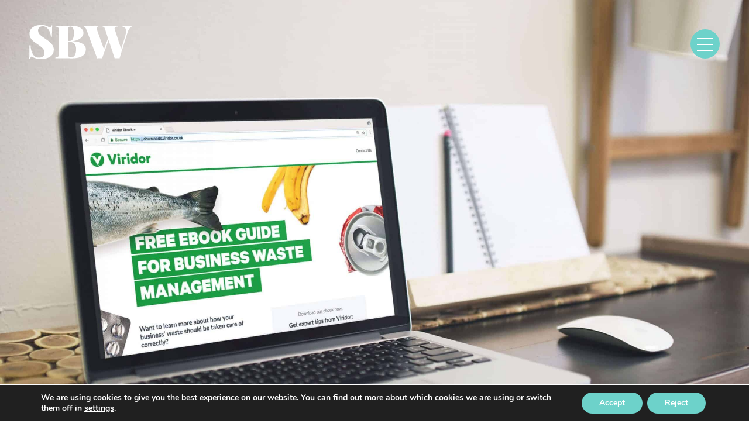

--- FILE ---
content_type: text/html; charset=UTF-8
request_url: https://www.sbwadvertising.co.uk/work/viridor/attachment/viridorno_mockup_5/
body_size: 16458
content:

<!DOCTYPE html>
<!--[if lt IE 7 ]><html lang="en-US" class="no-js ie ie6 lte7 lte8 lte9"><![endif]-->
<!--[if IE 7 ]><html lang="en-US" class="no-js ie ie7 lte7 lte8 lte9"><![endif]-->
<!--[if IE 8 ]><html lang="en-US" class="no-js ie ie8 lte8 lte9"><![endif]-->
<!--[if IE 9 ]><html lang="en-US" class="no-js ie ie9 lte9"><![endif]-->
<!--[if (gt IE 9)|!(IE)]><!--><html lang="en-US" class="no-js"><!--<![endif]-->
	
	<head>
		<meta charset="utf-8">
	    <meta http-equiv="X-UA-Compatible" content="IE=edge,chrome=1">
		
		<!-- Google Tag Manager -->
		<script>(function(w,d,s,l,i){w[l]=w[l]||[];w[l].push({'gtm.start':
		new Date().getTime(),event:'gtm.js'});var f=d.getElementsByTagName(s)[0],
		j=d.createElement(s),dl=l!='dataLayer'?'&l='+l:'';j.async=true;j.src=
		'https://www.googletagmanager.com/gtm.js?id='+i+dl;f.parentNode.insertBefore(j,f);
		})(window,document,'script','dataLayer','GTM-K5QLLS');</script>
		<!-- End Google Tag Manager -->
		
	    
	    <link rel="stylesheet" href="https://stackpath.bootstrapcdn.com/bootstrap/3.4.1/css/bootstrap.min.css" integrity="sha384-HSMxcRTRxnN+Bdg0JdbxYKrThecOKuH5zCYotlSAcp1+c8xmyTe9GYg1l9a69psu" crossorigin="anonymous">
		
	    <title>Viridorno Mockup 5 - Advertising Agency &amp; Marketing Company - SBW</title><link rel="preload" data-rocket-preload as="style" href="https://fonts.googleapis.com/css2?family=Source+Sans+Pro:wght@300;400;700;800;900&#038;family=Playfair+Display:wght@400;900&#038;display=swap" /><link rel="stylesheet" href="https://fonts.googleapis.com/css2?family=Source+Sans+Pro:wght@300;400;700;800;900&#038;family=Playfair+Display:wght@400;900&#038;display=swap" media="print" onload="this.media='all'" /><noscript><link rel="stylesheet" href="https://fonts.googleapis.com/css2?family=Source+Sans+Pro:wght@300;400;700;800;900&#038;family=Playfair+Display:wght@400;900&#038;display=swap" /></noscript>
	           
		<!-- iPhone Scaling 1:1 (RESPONSIVE) -->
		<meta name="viewport" content="width=device-width, initial-scale=1, maximum-scale=1, user-scalable=no" />
			    	   		
		<!-- Favicons Start -->
		<link rel="apple-touch-icon" sizes="57x57" href="https://www.sbwadvertising.co.uk/wp-content/themes/sbw/img/favicons/apple-icon-57x57.png">
		<link rel="apple-touch-icon" sizes="60x60" href="https://www.sbwadvertising.co.uk/wp-content/themes/sbw/img/favicons/apple-icon-60x60.png">
		<link rel="apple-touch-icon" sizes="72x72" href="https://www.sbwadvertising.co.uk/wp-content/themes/sbw/img/favicons/apple-icon-72x72.png">
		<link rel="apple-touch-icon" sizes="76x76" href="https://www.sbwadvertising.co.uk/wp-content/themes/sbw/img/favicons/apple-icon-76x76.png">
		<link rel="apple-touch-icon" sizes="114x114" href="https://www.sbwadvertising.co.uk/wp-content/themes/sbw/img/favicons/apple-icon-114x114.png">
		<link rel="apple-touch-icon" sizes="120x120" href="https://www.sbwadvertising.co.uk/wp-content/themes/sbw/img/favicons/apple-icon-120x120.png">
		<link rel="apple-touch-icon" sizes="144x144" href="https://www.sbwadvertising.co.uk/wp-content/themes/sbw/img/favicons/apple-icon-144x144.png">
		<link rel="apple-touch-icon" sizes="152x152" href="https://www.sbwadvertising.co.uk/wp-content/themes/sbw/img/favicons/apple-icon-152x152.png">
		<link rel="apple-touch-icon" sizes="180x180" href="https://www.sbwadvertising.co.uk/wp-content/themes/sbw/img/favicons/apple-icon-180x180.png">
		<link rel="icon" type="image/png" sizes="192x192" href="https://www.sbwadvertising.co.uk/wp-content/themes/sbw/img/favicons/android-icon-192x192.png">
		<link rel="icon" type="image/png" sizes="32x32" href="https://www.sbwadvertising.co.uk/wp-content/themes/sbw/img/favicons/favicon-32x32.png">
		<link rel="icon" type="image/png" sizes="96x96" href="https://www.sbwadvertising.co.uk/wp-content/themes/sbw/img/favicons/favicon-96x96.png">
		<link rel="icon" type="image/png" sizes="16x16" href="https://www.sbwadvertising.co.uk/wp-content/themes/sbw/img/favicons/favicon-16x16.png">
		<meta name="msapplication-TileColor" content="#ffffff">
		<meta name="msapplication-TileImage" content="https://www.sbwadvertising.co.uk/wp-content/themes/sbw/img/favicons/ms-icon-144x144.png">
		<meta name="theme-color" content="#ffffff">
		<!-- Favicons End -->
		
		<link rel="preconnect" href="https://fonts.googleapis.com">
		<link rel="preconnect" href="https://fonts.gstatic.com" crossorigin>
		

		<link rel="preconnect" href="https://fonts.googleapis.com">
		<link rel="preconnect" href="https://fonts.gstatic.com" crossorigin>
		 

		<link rel="stylesheet" href="https://unpkg.com/aos@2.3.1/dist/aos.css" />
		
	    <meta name='robots' content='index, follow, max-image-preview:large, max-snippet:-1, max-video-preview:-1' />
	<style>img:is([sizes="auto" i], [sizes^="auto," i]) { contain-intrinsic-size: 3000px 1500px }</style>
	
	<!-- This site is optimized with the Yoast SEO plugin v24.2 - https://yoast.com/wordpress/plugins/seo/ -->
	<link rel="canonical" href="https://www.sbwadvertising.co.uk/wp-content/uploads/2018/09/viridorno_mockup_5-e1541592860196.jpg" />
	<meta property="og:locale" content="en_US" />
	<meta property="og:type" content="article" />
	<meta property="og:title" content="Viridorno Mockup 5 - Advertising Agency &amp; Marketing Company - SBW" />
	<meta property="og:url" content="https://www.sbwadvertising.co.uk/wp-content/uploads/2018/09/viridorno_mockup_5-e1541592860196.jpg" />
	<meta property="og:site_name" content="Advertising Agency &amp; Marketing Company - SBW" />
	<meta property="article:publisher" content="https://www.facebook.com/sbwadvertising/" />
	<meta property="og:image" content="https://www.sbwadvertising.co.uk/work/viridor/attachment/viridorno_mockup_5" />
	<meta property="og:image:width" content="3000" />
	<meta property="og:image:height" content="2000" />
	<meta property="og:image:type" content="image/jpeg" />
	<script type="application/ld+json" class="yoast-schema-graph">{"@context":"https://schema.org","@graph":[{"@type":"WebPage","@id":"https://www.sbwadvertising.co.uk/wp-content/uploads/2018/09/viridorno_mockup_5-e1541592860196.jpg","url":"https://www.sbwadvertising.co.uk/wp-content/uploads/2018/09/viridorno_mockup_5-e1541592860196.jpg","name":"Viridorno Mockup 5 - Advertising Agency &amp; Marketing Company - SBW","isPartOf":{"@id":"https://www.sbwadvertising.co.uk/#website"},"primaryImageOfPage":{"@id":"https://www.sbwadvertising.co.uk/wp-content/uploads/2018/09/viridorno_mockup_5-e1541592860196.jpg#primaryimage"},"image":{"@id":"https://www.sbwadvertising.co.uk/wp-content/uploads/2018/09/viridorno_mockup_5-e1541592860196.jpg#primaryimage"},"thumbnailUrl":"https://www.sbwadvertising.co.uk/wp-content/uploads/2018/09/viridorno_mockup_5-e1541592860196.jpg","datePublished":"2018-09-20T10:22:18+00:00","dateModified":"2018-09-20T10:22:18+00:00","breadcrumb":{"@id":"https://www.sbwadvertising.co.uk/wp-content/uploads/2018/09/viridorno_mockup_5-e1541592860196.jpg#breadcrumb"},"inLanguage":"en-US","potentialAction":[{"@type":"ReadAction","target":["https://www.sbwadvertising.co.uk/wp-content/uploads/2018/09/viridorno_mockup_5-e1541592860196.jpg"]}]},{"@type":"ImageObject","inLanguage":"en-US","@id":"https://www.sbwadvertising.co.uk/wp-content/uploads/2018/09/viridorno_mockup_5-e1541592860196.jpg#primaryimage","url":"https://www.sbwadvertising.co.uk/wp-content/uploads/2018/09/viridorno_mockup_5-e1541592860196.jpg","contentUrl":"https://www.sbwadvertising.co.uk/wp-content/uploads/2018/09/viridorno_mockup_5-e1541592860196.jpg","width":2560,"height":1707},{"@type":"BreadcrumbList","@id":"https://www.sbwadvertising.co.uk/wp-content/uploads/2018/09/viridorno_mockup_5-e1541592860196.jpg#breadcrumb","itemListElement":[{"@type":"ListItem","position":1,"name":"Home","item":"https://www.sbwadvertising.co.uk/"},{"@type":"ListItem","position":2,"name":"Viridor","item":"https://www.sbwadvertising.co.uk/work/viridor/"},{"@type":"ListItem","position":3,"name":"Viridorno Mockup 5"}]},{"@type":"WebSite","@id":"https://www.sbwadvertising.co.uk/#website","url":"https://www.sbwadvertising.co.uk/","name":"Advertising Agency &amp; Marketing Company - SBW","description":"Bristol Based Ad Agency Serving Bristol, Bath, The South West &amp; Wales for Press Advertising, Online Marketing, Direct Mail, Ambient Advertising, Radio &amp; TV Ads, Design &amp; Print.","potentialAction":[{"@type":"SearchAction","target":{"@type":"EntryPoint","urlTemplate":"https://www.sbwadvertising.co.uk/?s={search_term_string}"},"query-input":{"@type":"PropertyValueSpecification","valueRequired":true,"valueName":"search_term_string"}}],"inLanguage":"en-US"}]}</script>
	<!-- / Yoast SEO plugin. -->


<link href='https://fonts.gstatic.com' crossorigin rel='preconnect' />
<link rel='stylesheet' id='wp-block-library-css' href='https://www.sbwadvertising.co.uk/wp-includes/css/dist/block-library/style.min.css?ver=6.7.4' media='all' />
<style id='classic-theme-styles-inline-css'>
/*! This file is auto-generated */
.wp-block-button__link{color:#fff;background-color:#32373c;border-radius:9999px;box-shadow:none;text-decoration:none;padding:calc(.667em + 2px) calc(1.333em + 2px);font-size:1.125em}.wp-block-file__button{background:#32373c;color:#fff;text-decoration:none}
</style>
<style id='global-styles-inline-css'>
:root{--wp--preset--aspect-ratio--square: 1;--wp--preset--aspect-ratio--4-3: 4/3;--wp--preset--aspect-ratio--3-4: 3/4;--wp--preset--aspect-ratio--3-2: 3/2;--wp--preset--aspect-ratio--2-3: 2/3;--wp--preset--aspect-ratio--16-9: 16/9;--wp--preset--aspect-ratio--9-16: 9/16;--wp--preset--color--black: #000000;--wp--preset--color--cyan-bluish-gray: #abb8c3;--wp--preset--color--white: #ffffff;--wp--preset--color--pale-pink: #f78da7;--wp--preset--color--vivid-red: #cf2e2e;--wp--preset--color--luminous-vivid-orange: #ff6900;--wp--preset--color--luminous-vivid-amber: #fcb900;--wp--preset--color--light-green-cyan: #7bdcb5;--wp--preset--color--vivid-green-cyan: #00d084;--wp--preset--color--pale-cyan-blue: #8ed1fc;--wp--preset--color--vivid-cyan-blue: #0693e3;--wp--preset--color--vivid-purple: #9b51e0;--wp--preset--gradient--vivid-cyan-blue-to-vivid-purple: linear-gradient(135deg,rgba(6,147,227,1) 0%,rgb(155,81,224) 100%);--wp--preset--gradient--light-green-cyan-to-vivid-green-cyan: linear-gradient(135deg,rgb(122,220,180) 0%,rgb(0,208,130) 100%);--wp--preset--gradient--luminous-vivid-amber-to-luminous-vivid-orange: linear-gradient(135deg,rgba(252,185,0,1) 0%,rgba(255,105,0,1) 100%);--wp--preset--gradient--luminous-vivid-orange-to-vivid-red: linear-gradient(135deg,rgba(255,105,0,1) 0%,rgb(207,46,46) 100%);--wp--preset--gradient--very-light-gray-to-cyan-bluish-gray: linear-gradient(135deg,rgb(238,238,238) 0%,rgb(169,184,195) 100%);--wp--preset--gradient--cool-to-warm-spectrum: linear-gradient(135deg,rgb(74,234,220) 0%,rgb(151,120,209) 20%,rgb(207,42,186) 40%,rgb(238,44,130) 60%,rgb(251,105,98) 80%,rgb(254,248,76) 100%);--wp--preset--gradient--blush-light-purple: linear-gradient(135deg,rgb(255,206,236) 0%,rgb(152,150,240) 100%);--wp--preset--gradient--blush-bordeaux: linear-gradient(135deg,rgb(254,205,165) 0%,rgb(254,45,45) 50%,rgb(107,0,62) 100%);--wp--preset--gradient--luminous-dusk: linear-gradient(135deg,rgb(255,203,112) 0%,rgb(199,81,192) 50%,rgb(65,88,208) 100%);--wp--preset--gradient--pale-ocean: linear-gradient(135deg,rgb(255,245,203) 0%,rgb(182,227,212) 50%,rgb(51,167,181) 100%);--wp--preset--gradient--electric-grass: linear-gradient(135deg,rgb(202,248,128) 0%,rgb(113,206,126) 100%);--wp--preset--gradient--midnight: linear-gradient(135deg,rgb(2,3,129) 0%,rgb(40,116,252) 100%);--wp--preset--font-size--small: 13px;--wp--preset--font-size--medium: 20px;--wp--preset--font-size--large: 36px;--wp--preset--font-size--x-large: 42px;--wp--preset--spacing--20: 0.44rem;--wp--preset--spacing--30: 0.67rem;--wp--preset--spacing--40: 1rem;--wp--preset--spacing--50: 1.5rem;--wp--preset--spacing--60: 2.25rem;--wp--preset--spacing--70: 3.38rem;--wp--preset--spacing--80: 5.06rem;--wp--preset--shadow--natural: 6px 6px 9px rgba(0, 0, 0, 0.2);--wp--preset--shadow--deep: 12px 12px 50px rgba(0, 0, 0, 0.4);--wp--preset--shadow--sharp: 6px 6px 0px rgba(0, 0, 0, 0.2);--wp--preset--shadow--outlined: 6px 6px 0px -3px rgba(255, 255, 255, 1), 6px 6px rgba(0, 0, 0, 1);--wp--preset--shadow--crisp: 6px 6px 0px rgba(0, 0, 0, 1);}:where(.is-layout-flex){gap: 0.5em;}:where(.is-layout-grid){gap: 0.5em;}body .is-layout-flex{display: flex;}.is-layout-flex{flex-wrap: wrap;align-items: center;}.is-layout-flex > :is(*, div){margin: 0;}body .is-layout-grid{display: grid;}.is-layout-grid > :is(*, div){margin: 0;}:where(.wp-block-columns.is-layout-flex){gap: 2em;}:where(.wp-block-columns.is-layout-grid){gap: 2em;}:where(.wp-block-post-template.is-layout-flex){gap: 1.25em;}:where(.wp-block-post-template.is-layout-grid){gap: 1.25em;}.has-black-color{color: var(--wp--preset--color--black) !important;}.has-cyan-bluish-gray-color{color: var(--wp--preset--color--cyan-bluish-gray) !important;}.has-white-color{color: var(--wp--preset--color--white) !important;}.has-pale-pink-color{color: var(--wp--preset--color--pale-pink) !important;}.has-vivid-red-color{color: var(--wp--preset--color--vivid-red) !important;}.has-luminous-vivid-orange-color{color: var(--wp--preset--color--luminous-vivid-orange) !important;}.has-luminous-vivid-amber-color{color: var(--wp--preset--color--luminous-vivid-amber) !important;}.has-light-green-cyan-color{color: var(--wp--preset--color--light-green-cyan) !important;}.has-vivid-green-cyan-color{color: var(--wp--preset--color--vivid-green-cyan) !important;}.has-pale-cyan-blue-color{color: var(--wp--preset--color--pale-cyan-blue) !important;}.has-vivid-cyan-blue-color{color: var(--wp--preset--color--vivid-cyan-blue) !important;}.has-vivid-purple-color{color: var(--wp--preset--color--vivid-purple) !important;}.has-black-background-color{background-color: var(--wp--preset--color--black) !important;}.has-cyan-bluish-gray-background-color{background-color: var(--wp--preset--color--cyan-bluish-gray) !important;}.has-white-background-color{background-color: var(--wp--preset--color--white) !important;}.has-pale-pink-background-color{background-color: var(--wp--preset--color--pale-pink) !important;}.has-vivid-red-background-color{background-color: var(--wp--preset--color--vivid-red) !important;}.has-luminous-vivid-orange-background-color{background-color: var(--wp--preset--color--luminous-vivid-orange) !important;}.has-luminous-vivid-amber-background-color{background-color: var(--wp--preset--color--luminous-vivid-amber) !important;}.has-light-green-cyan-background-color{background-color: var(--wp--preset--color--light-green-cyan) !important;}.has-vivid-green-cyan-background-color{background-color: var(--wp--preset--color--vivid-green-cyan) !important;}.has-pale-cyan-blue-background-color{background-color: var(--wp--preset--color--pale-cyan-blue) !important;}.has-vivid-cyan-blue-background-color{background-color: var(--wp--preset--color--vivid-cyan-blue) !important;}.has-vivid-purple-background-color{background-color: var(--wp--preset--color--vivid-purple) !important;}.has-black-border-color{border-color: var(--wp--preset--color--black) !important;}.has-cyan-bluish-gray-border-color{border-color: var(--wp--preset--color--cyan-bluish-gray) !important;}.has-white-border-color{border-color: var(--wp--preset--color--white) !important;}.has-pale-pink-border-color{border-color: var(--wp--preset--color--pale-pink) !important;}.has-vivid-red-border-color{border-color: var(--wp--preset--color--vivid-red) !important;}.has-luminous-vivid-orange-border-color{border-color: var(--wp--preset--color--luminous-vivid-orange) !important;}.has-luminous-vivid-amber-border-color{border-color: var(--wp--preset--color--luminous-vivid-amber) !important;}.has-light-green-cyan-border-color{border-color: var(--wp--preset--color--light-green-cyan) !important;}.has-vivid-green-cyan-border-color{border-color: var(--wp--preset--color--vivid-green-cyan) !important;}.has-pale-cyan-blue-border-color{border-color: var(--wp--preset--color--pale-cyan-blue) !important;}.has-vivid-cyan-blue-border-color{border-color: var(--wp--preset--color--vivid-cyan-blue) !important;}.has-vivid-purple-border-color{border-color: var(--wp--preset--color--vivid-purple) !important;}.has-vivid-cyan-blue-to-vivid-purple-gradient-background{background: var(--wp--preset--gradient--vivid-cyan-blue-to-vivid-purple) !important;}.has-light-green-cyan-to-vivid-green-cyan-gradient-background{background: var(--wp--preset--gradient--light-green-cyan-to-vivid-green-cyan) !important;}.has-luminous-vivid-amber-to-luminous-vivid-orange-gradient-background{background: var(--wp--preset--gradient--luminous-vivid-amber-to-luminous-vivid-orange) !important;}.has-luminous-vivid-orange-to-vivid-red-gradient-background{background: var(--wp--preset--gradient--luminous-vivid-orange-to-vivid-red) !important;}.has-very-light-gray-to-cyan-bluish-gray-gradient-background{background: var(--wp--preset--gradient--very-light-gray-to-cyan-bluish-gray) !important;}.has-cool-to-warm-spectrum-gradient-background{background: var(--wp--preset--gradient--cool-to-warm-spectrum) !important;}.has-blush-light-purple-gradient-background{background: var(--wp--preset--gradient--blush-light-purple) !important;}.has-blush-bordeaux-gradient-background{background: var(--wp--preset--gradient--blush-bordeaux) !important;}.has-luminous-dusk-gradient-background{background: var(--wp--preset--gradient--luminous-dusk) !important;}.has-pale-ocean-gradient-background{background: var(--wp--preset--gradient--pale-ocean) !important;}.has-electric-grass-gradient-background{background: var(--wp--preset--gradient--electric-grass) !important;}.has-midnight-gradient-background{background: var(--wp--preset--gradient--midnight) !important;}.has-small-font-size{font-size: var(--wp--preset--font-size--small) !important;}.has-medium-font-size{font-size: var(--wp--preset--font-size--medium) !important;}.has-large-font-size{font-size: var(--wp--preset--font-size--large) !important;}.has-x-large-font-size{font-size: var(--wp--preset--font-size--x-large) !important;}
:where(.wp-block-post-template.is-layout-flex){gap: 1.25em;}:where(.wp-block-post-template.is-layout-grid){gap: 1.25em;}
:where(.wp-block-columns.is-layout-flex){gap: 2em;}:where(.wp-block-columns.is-layout-grid){gap: 2em;}
:root :where(.wp-block-pullquote){font-size: 1.5em;line-height: 1.6;}
</style>
<link rel='stylesheet' id='sbw-hamburger-style-css' href='https://www.sbwadvertising.co.uk/wp-content/themes/sbw/css/hamburgers.css?ver=6.7.4' media='all' />
<link rel='stylesheet' id='sbw-main-style-css' href='https://www.sbwadvertising.co.uk/wp-content/themes/sbw/css/style.css?ver=1.19' media='all' />
<link rel='stylesheet' id='sbw-slick-style-css' href='https://www.sbwadvertising.co.uk/wp-content/themes/sbw/css/libs/slick.css?ver=1.01' media='all' />
<link rel='stylesheet' id='moove_gdpr_frontend-css' href='https://www.sbwadvertising.co.uk/wp-content/plugins/gdpr-cookie-compliance/dist/styles/gdpr-main.css?ver=4.15.6' media='all' />
<style id='moove_gdpr_frontend-inline-css'>
#moove_gdpr_cookie_modal,#moove_gdpr_cookie_info_bar,.gdpr_cookie_settings_shortcode_content{font-family:Nunito,sans-serif}#moove_gdpr_save_popup_settings_button{background-color:#373737;color:#fff}#moove_gdpr_save_popup_settings_button:hover{background-color:#000}#moove_gdpr_cookie_info_bar .moove-gdpr-info-bar-container .moove-gdpr-info-bar-content a.mgbutton,#moove_gdpr_cookie_info_bar .moove-gdpr-info-bar-container .moove-gdpr-info-bar-content button.mgbutton{background-color:#6dd2ca}#moove_gdpr_cookie_modal .moove-gdpr-modal-content .moove-gdpr-modal-footer-content .moove-gdpr-button-holder a.mgbutton,#moove_gdpr_cookie_modal .moove-gdpr-modal-content .moove-gdpr-modal-footer-content .moove-gdpr-button-holder button.mgbutton,.gdpr_cookie_settings_shortcode_content .gdpr-shr-button.button-green{background-color:#6dd2ca;border-color:#6dd2ca}#moove_gdpr_cookie_modal .moove-gdpr-modal-content .moove-gdpr-modal-footer-content .moove-gdpr-button-holder a.mgbutton:hover,#moove_gdpr_cookie_modal .moove-gdpr-modal-content .moove-gdpr-modal-footer-content .moove-gdpr-button-holder button.mgbutton:hover,.gdpr_cookie_settings_shortcode_content .gdpr-shr-button.button-green:hover{background-color:#fff;color:#6dd2ca}#moove_gdpr_cookie_modal .moove-gdpr-modal-content .moove-gdpr-modal-close i,#moove_gdpr_cookie_modal .moove-gdpr-modal-content .moove-gdpr-modal-close span.gdpr-icon{background-color:#6dd2ca;border:1px solid #6dd2ca}#moove_gdpr_cookie_info_bar span.change-settings-button.focus-g,#moove_gdpr_cookie_info_bar span.change-settings-button:focus,#moove_gdpr_cookie_info_bar button.change-settings-button.focus-g,#moove_gdpr_cookie_info_bar button.change-settings-button:focus{-webkit-box-shadow:0 0 1px 3px #6dd2ca;-moz-box-shadow:0 0 1px 3px #6dd2ca;box-shadow:0 0 1px 3px #6dd2ca}#moove_gdpr_cookie_modal .moove-gdpr-modal-content .moove-gdpr-modal-close i:hover,#moove_gdpr_cookie_modal .moove-gdpr-modal-content .moove-gdpr-modal-close span.gdpr-icon:hover,#moove_gdpr_cookie_info_bar span[data-href]>u.change-settings-button{color:#6dd2ca}#moove_gdpr_cookie_modal .moove-gdpr-modal-content .moove-gdpr-modal-left-content #moove-gdpr-menu li.menu-item-selected a span.gdpr-icon,#moove_gdpr_cookie_modal .moove-gdpr-modal-content .moove-gdpr-modal-left-content #moove-gdpr-menu li.menu-item-selected button span.gdpr-icon{color:inherit}#moove_gdpr_cookie_modal .moove-gdpr-modal-content .moove-gdpr-modal-left-content #moove-gdpr-menu li a span.gdpr-icon,#moove_gdpr_cookie_modal .moove-gdpr-modal-content .moove-gdpr-modal-left-content #moove-gdpr-menu li button span.gdpr-icon{color:inherit}#moove_gdpr_cookie_modal .gdpr-acc-link{line-height:0;font-size:0;color:transparent;position:absolute}#moove_gdpr_cookie_modal .moove-gdpr-modal-content .moove-gdpr-modal-close:hover i,#moove_gdpr_cookie_modal .moove-gdpr-modal-content .moove-gdpr-modal-left-content #moove-gdpr-menu li a,#moove_gdpr_cookie_modal .moove-gdpr-modal-content .moove-gdpr-modal-left-content #moove-gdpr-menu li button,#moove_gdpr_cookie_modal .moove-gdpr-modal-content .moove-gdpr-modal-left-content #moove-gdpr-menu li button i,#moove_gdpr_cookie_modal .moove-gdpr-modal-content .moove-gdpr-modal-left-content #moove-gdpr-menu li a i,#moove_gdpr_cookie_modal .moove-gdpr-modal-content .moove-gdpr-tab-main .moove-gdpr-tab-main-content a:hover,#moove_gdpr_cookie_info_bar.moove-gdpr-dark-scheme .moove-gdpr-info-bar-container .moove-gdpr-info-bar-content a.mgbutton:hover,#moove_gdpr_cookie_info_bar.moove-gdpr-dark-scheme .moove-gdpr-info-bar-container .moove-gdpr-info-bar-content button.mgbutton:hover,#moove_gdpr_cookie_info_bar.moove-gdpr-dark-scheme .moove-gdpr-info-bar-container .moove-gdpr-info-bar-content a:hover,#moove_gdpr_cookie_info_bar.moove-gdpr-dark-scheme .moove-gdpr-info-bar-container .moove-gdpr-info-bar-content button:hover,#moove_gdpr_cookie_info_bar.moove-gdpr-dark-scheme .moove-gdpr-info-bar-container .moove-gdpr-info-bar-content span.change-settings-button:hover,#moove_gdpr_cookie_info_bar.moove-gdpr-dark-scheme .moove-gdpr-info-bar-container .moove-gdpr-info-bar-content button.change-settings-button:hover,#moove_gdpr_cookie_info_bar.moove-gdpr-dark-scheme .moove-gdpr-info-bar-container .moove-gdpr-info-bar-content u.change-settings-button:hover,#moove_gdpr_cookie_info_bar span[data-href]>u.change-settings-button,#moove_gdpr_cookie_info_bar.moove-gdpr-dark-scheme .moove-gdpr-info-bar-container .moove-gdpr-info-bar-content a.mgbutton.focus-g,#moove_gdpr_cookie_info_bar.moove-gdpr-dark-scheme .moove-gdpr-info-bar-container .moove-gdpr-info-bar-content button.mgbutton.focus-g,#moove_gdpr_cookie_info_bar.moove-gdpr-dark-scheme .moove-gdpr-info-bar-container .moove-gdpr-info-bar-content a.focus-g,#moove_gdpr_cookie_info_bar.moove-gdpr-dark-scheme .moove-gdpr-info-bar-container .moove-gdpr-info-bar-content button.focus-g,#moove_gdpr_cookie_info_bar.moove-gdpr-dark-scheme .moove-gdpr-info-bar-container .moove-gdpr-info-bar-content a.mgbutton:focus,#moove_gdpr_cookie_info_bar.moove-gdpr-dark-scheme .moove-gdpr-info-bar-container .moove-gdpr-info-bar-content button.mgbutton:focus,#moove_gdpr_cookie_info_bar.moove-gdpr-dark-scheme .moove-gdpr-info-bar-container .moove-gdpr-info-bar-content a:focus,#moove_gdpr_cookie_info_bar.moove-gdpr-dark-scheme .moove-gdpr-info-bar-container .moove-gdpr-info-bar-content button:focus,#moove_gdpr_cookie_info_bar.moove-gdpr-dark-scheme .moove-gdpr-info-bar-container .moove-gdpr-info-bar-content span.change-settings-button.focus-g,span.change-settings-button:focus,button.change-settings-button.focus-g,button.change-settings-button:focus,#moove_gdpr_cookie_info_bar.moove-gdpr-dark-scheme .moove-gdpr-info-bar-container .moove-gdpr-info-bar-content u.change-settings-button.focus-g,#moove_gdpr_cookie_info_bar.moove-gdpr-dark-scheme .moove-gdpr-info-bar-container .moove-gdpr-info-bar-content u.change-settings-button:focus{color:#6dd2ca}#moove_gdpr_cookie_modal.gdpr_lightbox-hide{display:none}
</style>
<link rel="https://api.w.org/" href="https://www.sbwadvertising.co.uk/wp-json/" /><link rel="alternate" title="JSON" type="application/json" href="https://www.sbwadvertising.co.uk/wp-json/wp/v2/media/3618" /><link rel='shortlink' href='https://www.sbwadvertising.co.uk/?p=3618' />
<link rel="alternate" title="oEmbed (JSON)" type="application/json+oembed" href="https://www.sbwadvertising.co.uk/wp-json/oembed/1.0/embed?url=https%3A%2F%2Fwww.sbwadvertising.co.uk%2Fwork%2Fviridor%2Fattachment%2Fviridorno_mockup_5%2F" />
<link rel="alternate" title="oEmbed (XML)" type="text/xml+oembed" href="https://www.sbwadvertising.co.uk/wp-json/oembed/1.0/embed?url=https%3A%2F%2Fwww.sbwadvertising.co.uk%2Fwork%2Fviridor%2Fattachment%2Fviridorno_mockup_5%2F&#038;format=xml" />
<script>document.documentElement.className += " js";</script>
			    
	<meta name="generator" content="WP Rocket 3.18" data-wpr-features="wpr_desktop wpr_preload_links" /></head>
	    
	<body class="attachment attachment-template-default single single-attachment postid-3618 attachmentid-3618 attachment-jpeg">
		
	<!-- Google Tag Manager (noscript) -->
	<noscript><iframe src=https://www.googletagmanager.com/ns.html?id=GTM-K5QLLS
	height="0" width="0" style="display:none;visibility:hidden"></iframe></noscript>
	<!-- End Google Tag Manager (noscript) -->
		
		
    <!--[if lt IE 7]>
        <div class="browse-happy">
        	 <a href="https://www.sbwadvertising.co.uk">
				<div id="logo">Logo</div>
			</a>
        	<p>You are using an <strong>outdated</strong> browser. Please <a href="http://browsehappy.com/">upgrade your browser</a> to improve your experience.</p>
        </div>    	
    <![endif]-->              
	
	<!-- Site Wrapper Start --> 
	<div data-rocket-location-hash="69a878871b513205507c1f16cf2c8ba5" class="site-wrapper">
		
	<!-- Header Start --> 
	<header data-rocket-location-hash="01e1a96ece3e0cb2eda33edea1a68d44" class="clearfix">
		<div data-rocket-location-hash="84ed4d5a10953f3955b9bcba2177f3bd" class="logo">
			<a href="https://www.sbwadvertising.co.uk" title="Advertising Agency &amp; Marketing Company &#8211; SBW">
				<svg version="1.1" xmlns="http://www.w3.org/2000/svg" xmlns:xlink="http://www.w3.org/1999/xlink" x="0px" y="0px" viewBox="0 0 1233.6 412.1" style="enable-background:new 0 0 1233.6 412.1;" xml:space="preserve">
				<g id="Logos">
				</g>
				<g id="Bronze">
					<g>
						<path class="st0" d="M1190.5,9.5c-20.9,0-45.4-0.6-73.4-1.7V19c15.7,0.8,27.7,5.4,36.1,14c8.4,8.6,12.6,22.2,12.6,40.9
							c0,19-5,45.2-15.1,78.4l-43.1,138.3l-73.9-224.5c-3.7-10.1-5.6-18.7-5.6-25.8c0-7.8,3-13.2,9-16.2c6-3,15.7-4.7,29.1-5V7.8
							c-19,1.1-48,1.7-86.8,1.7c-39.6,0-71.9-0.6-96.9-1.7V19c7.1,0.8,12.9,3,17.4,6.7c4.5,3.7,8.2,10.3,11.2,19.6l38.1,115.9
							l-49.3,133.3L818.7,66.1c-3.4-8.6-5-16.8-5-24.6c0-13.1,5-20.5,15.1-22.4V7.8c-15.7,1.1-40.5,1.7-74.5,1.7
							c-39.2,0-72.2-0.6-99.1-1.7V19c5.6,0.4,11.4,3.5,17.4,9.2c6,5.8,11.2,14.7,15.7,26.6l129.9,349.4c11.9-0.7,21.6-1.1,29.1-1.1
							c7.8,0,17.7,0.4,29.7,1.1l79-222.3l72.8,222.3c11.9-0.7,21.6-1.1,29.1-1.1c7.8,0,17.7,0.4,29.7,1.1l94.1-306.9
							c12.7-41.4,30-67.6,52.1-78.4V7.8C1222.4,9,1208,9.5,1190.5,9.5 M504.5,391.4c-10.5,0-18.2-1.2-23.2-3.6c-5-2.4-8.5-6.8-10.4-13.2
							c-1.9-6.3-2.8-16.2-2.8-29.7V203.3h7.8c30.6,0,53,7.7,67.2,23c14.2,15.3,21.3,37.7,21.3,67.2C564.4,358.8,544.5,391.4,504.5,391.4
							 M498.4,19c13.8,0,23.8,6.8,30,20.4c6.2,13.6,9.2,34.6,9.2,63c0,27.6-4,49.7-12,66.4c-8,16.6-22.1,24.9-42.3,24.9h-15.1V67.2
							c0-13.4,0.7-23.5,2.2-30.2c1.5-6.7,4.4-11.4,8.7-14C483.3,20.4,489.8,19,498.4,19 M523.6,196.5v-1.1c28-3.4,51.7-10.3,71.1-20.7
							c19.4-10.4,34-22.7,43.7-36.7c9.7-14,14.6-27.9,14.6-41.7c0-26.9-13-48.2-38.9-64.1C588,16.3,550.4,8.4,501.2,8.4
							c-9.7,0-18.3,0.2-25.8,0.6L411,9.5c-42.9,0-75-0.6-96.3-1.7V19c11.9,0.8,20.5,2.2,25.8,4.5c5.2,2.2,8.9,6.5,10.9,12.9
							c2,6.4,3.1,16.6,3.1,30.8v277.7c0,14.2-0.9,24.5-2.8,30.8c-1.9,6.4-5.5,10.6-10.9,12.9c-5.4,2.2-14.1,3.7-26,4.5v11.2
							c21.3-1.1,53.8-1.7,97.4-1.7c24.3,0,49.1,0.4,74.5,1.1c7.5,0.4,16.6,0.6,27.4,0.6c53.8,0,95.2-9,124.3-26.9
							c29.1-17.9,43.7-45.2,43.7-81.8c0-16-5.4-31.3-16.2-45.6c-10.8-14.4-28.1-26.4-51.8-36.1C590.3,204.2,560.1,198.4,523.6,196.5
							 M141.7,0c-25,0-48.1,3.8-69.2,11.5c-21.1,7.7-38,19.4-50.7,35.3c-12.7,15.9-19,35.6-19,59.1c0,19.4,4.3,36.5,12.9,51.2
							c8.6,14.8,19.6,27.7,33,38.9c13.4,11.2,31.4,24.3,53.8,39.2c28,18.7,48.6,35.6,61.9,50.7c13.2,15.1,19.9,33.3,19.9,54.6
							c0,17.2-6.1,30.6-18.2,40.3c-12.1,9.7-28.5,14.6-49,14.6c-33.2,0-57.9-13.8-73.9-41.4c-16.1-27.6-25.4-63.6-28-108.1H2.2
							c0,82.9-0.8,137-2.2,162.4h12.9c1.1-8.6,2.6-14.8,4.5-18.8c1.9-3.9,4.5-5.9,7.8-5.9c4.5,0,10.8,2.6,19,7.8
							c13.1,6.4,27.2,11.4,42.3,15.1c15.1,3.7,34.1,5.6,56.8,5.6c28,0,53.6-4.1,76.7-12.3c23.1-8.2,41.5-20.6,55.2-37.2
							c13.6-16.6,20.4-37,20.4-61.3c0-19-3.8-35.8-11.5-50.4c-7.7-14.6-17.6-27.3-30-38.4c-12.3-11-28.8-23.6-49.3-37.8
							c-1.9-1.5-3.8-3-5.9-4.5c-2.1-1.5-4.2-2.8-6.4-3.9c-24.6-17.2-42.4-30.1-53.2-38.9c-10.8-8.8-19-17.8-24.6-27.2
							c-5.6-9.3-8.4-20.3-8.4-33c0-16.4,5.2-29.2,15.7-38.4c10.4-9.1,24.3-13.7,41.4-13.7c18.7,0,35.1,6.2,49.3,18.5
							c14.2,12.3,25.4,28.2,33.6,47.6c8.2,19.4,13.1,39.8,14.6,61h12.9c0-64.2,0.9-109.8,2.8-136.6h-12.9c-1.1,8.6-2.6,14.8-4.5,18.8
							c-1.9,3.9-4.5,5.9-7.8,5.9c-2.2,0-5-0.7-8.1-2.2c-3.2-1.5-6.8-3.4-10.9-5.6c-12.7-7.1-25.7-12.6-38.9-16.5
							C180.2,2,162.9,0,141.7,0"/>
					</g>
				</g>
				</svg>
			</a>
		</div>


		<div data-rocket-location-hash="bf35470862e2d9660f0ca6779d75370f" class="menu-toggle">
			<button class="hamburger hamburger--slider" type="button">
				<span class="hamburger-box">
					<span class="hamburger-inner"></span>
				</span>
			</button>		
		</div>					
	</header>
    <!-- Header End --> 
		
	<div class="nav-wrapper">
		<nav role="navigation">        		
			<ul id="menu-main-navigation" class="clearfix"><li id="menu-item-3444" class="menu-item menu-item-type-post_type menu-item-object-page menu-item-home menu-item-3444"><a href="https://www.sbwadvertising.co.uk/">Home</a></li>
<li id="menu-item-3441" class="menu-item menu-item-type-post_type menu-item-object-page menu-item-3441"><a href="https://www.sbwadvertising.co.uk/about-us/">About us</a></li>
<li id="menu-item-5189" class="menu-item menu-item-type-post_type menu-item-object-page menu-item-5189"><a href="https://www.sbwadvertising.co.uk/what-we-do/">What we do</a></li>
<li id="menu-item-3443" class="menu-item menu-item-type-post_type menu-item-object-page menu-item-3443"><a href="https://www.sbwadvertising.co.uk/our-work/">Our work</a></li>
<li id="menu-item-5927" class="menu-item menu-item-type-post_type menu-item-object-page menu-item-5927"><a href="https://www.sbwadvertising.co.uk/careers/">Careers</a></li>
<li id="menu-item-6647" class="menu-item menu-item-type-post_type menu-item-object-page menu-item-6647"><a href="https://www.sbwadvertising.co.uk/blog-and-news/">Blog and News</a></li>
<li id="menu-item-3439" class="menu-item menu-item-type-post_type menu-item-object-page menu-item-3439"><a href="https://www.sbwadvertising.co.uk/contact-us/">Contact</a></li>
</ul>		</nav>
	</div>
		
	

	<div data-rocket-location-hash="a772c9c46440fbabab4726486cc275e3" class="content-wrapper">

		<div data-rocket-location-hash="cd9e12a40f2418de656ef53fbab77a94" class="blog-hero" style="background:url(https://www.sbwadvertising.co.uk/wp-content/uploads/2018/09/viridorno_mockup_5-e1541592860196.jpg) top center no-repeat; background-size: cover;">				
						<img src="https://www.sbwadvertising.co.uk/wp-content/uploads/2018/09/viridorno_mockup_5-e1541592860196.jpg" alt="">								
		</div>

		
		<div data-rocket-location-hash="36e001cc83058dc8fe51f1737b290e93" class="single-blog-intro">
			<div data-rocket-location-hash="e6eb6fcccd8ab4e0754c54f80a5d14c0" class="container">
				<div class="row">
					<div class="col-xs-12 col-md-8 col-md-offset-2">
						<div class="post-date">September 2018</div>
						<h1>Viridorno Mockup 5</h1>
						<p></p>
					</div>
				</div>
			</div>
		</div>	
		
				

			
			
		<div data-rocket-location-hash="f117ee89930d3a249ddbfc02370ddefa" class="container">
			<div class="row">
				<div class="col-xs-12">
					<div class="button-wrapper">
						<div class="button">
							<a href="javascript: history.go(-1)">
								Back<span>.</span>
							</a>
						</div>
					</div>
				</div>
			</div>
		</div>
		
	</div>
			
	

		<footer data-rocket-location-hash="9462990aa62c6b7a81712dbd195ac549">
			<div data-rocket-location-hash="ad0d0d9caad992a98cde7a0ed92e0e39" class="container">
				<div class="row">
					<div class="col-xs-12 col-md-3" data-mh="footer">
						<h2>Say <br>hello </h2>
					</div>
					<div class="col-xs-12 col-md-3">
						<p>
							<strong>SBW Bristol</strong><br>
							The Coach House,<br>
							26B Oakfield Road,<br>
							Bristol BS82AT
						</p>
						<p>
							Tel: (+44) 0117 906 9902
						</p>
					</div>
					<div class="col-xs-12 col-md-3" data-mh="footer">
						<p>
							<strong>SBW Cymru</strong> <br>
							Cambrian Buildings<br>
							Mount Stuart Square<br>
							Cardiff CF10 5FL
						</p>

						<p>
							Tel: (+44) 02921 680 255
						</p>
					</div>
					<div class="col-xs-12 col-md-3" data-mh="footer">
						<ul class="credits clearfix">
							<li>
								<img src="https://www.sbwadvertising.co.uk/wp-content/themes/sbw/img/iso-logo.png" alt="ISO9001">
							</li>
							<li>
								<img src="https://www.sbwadvertising.co.uk/wp-content/themes/sbw/img/iip.png" alt="IIP">
							</li>
						</ul>
						<ul class="social-links">
							<li>
								<a href="https://www.facebook.com/sbwadvertising/" class="icoFacebook" title="Facebook" target="_blank">
									<svg xmlns="http://www.w3.org/2000/svg" viewBox="0 0 320 512"><!--!Font Awesome Free 6.6.0 by @fontawesome - https://fontawesome.com License - https://fontawesome.com/license/free Copyright 2024 Fonticons, Inc.--><path d="M80 299.3V512H196V299.3h86.5l18-97.8H196V166.9c0-51.7 20.3-71.5 72.7-71.5c16.3 0 29.4 .4 37 1.2V7.9C291.4 4 256.4 0 236.2 0C129.3 0 80 50.5 80 159.4v42.1H14v97.8H80z"/></svg>
								</a>
							</li>
							<li>
								<a href="https://twitter.com/sbw_advertising?lang=en-gb" class="icoTwitter" title="Twitter" target="_blank">
									<svg xmlns="http://www.w3.org/2000/svg" viewBox="0 0 512 512"><!--!Font Awesome Free 6.6.0 by @fontawesome - https://fontawesome.com License - https://fontawesome.com/license/free Copyright 2024 Fonticons, Inc.--><path d="M389.2 48h70.6L305.6 224.2 487 464H345L233.7 318.6 106.5 464H35.8L200.7 275.5 26.8 48H172.4L272.9 180.9 389.2 48zM364.4 421.8h39.1L151.1 88h-42L364.4 421.8z"/></svg>
								</a>
							</li>
							<li>
								<a href="https://www.instagram.com/sbw_advertising/" class="icoInstagram" title="Instagram" target="_blank">
									<svg xmlns="http://www.w3.org/2000/svg" viewBox="0 0 448 512"><!--!Font Awesome Free 6.6.0 by @fontawesome - https://fontawesome.com License - https://fontawesome.com/license/free Copyright 2024 Fonticons, Inc.--><path d="M224.1 141c-63.6 0-114.9 51.3-114.9 114.9s51.3 114.9 114.9 114.9S339 319.5 339 255.9 287.7 141 224.1 141zm0 189.6c-41.1 0-74.7-33.5-74.7-74.7s33.5-74.7 74.7-74.7 74.7 33.5 74.7 74.7-33.6 74.7-74.7 74.7zm146.4-194.3c0 14.9-12 26.8-26.8 26.8-14.9 0-26.8-12-26.8-26.8s12-26.8 26.8-26.8 26.8 12 26.8 26.8zm76.1 27.2c-1.7-35.9-9.9-67.7-36.2-93.9-26.2-26.2-58-34.4-93.9-36.2-37-2.1-147.9-2.1-184.9 0-35.8 1.7-67.6 9.9-93.9 36.1s-34.4 58-36.2 93.9c-2.1 37-2.1 147.9 0 184.9 1.7 35.9 9.9 67.7 36.2 93.9s58 34.4 93.9 36.2c37 2.1 147.9 2.1 184.9 0 35.9-1.7 67.7-9.9 93.9-36.2 26.2-26.2 34.4-58 36.2-93.9 2.1-37 2.1-147.8 0-184.8zM398.8 388c-7.8 19.6-22.9 34.7-42.6 42.6-29.5 11.7-99.5 9-132.1 9s-102.7 2.6-132.1-9c-19.6-7.8-34.7-22.9-42.6-42.6-11.7-29.5-9-99.5-9-132.1s-2.6-102.7 9-132.1c7.8-19.6 22.9-34.7 42.6-42.6 29.5-11.7 99.5-9 132.1-9s102.7-2.6 132.1 9c19.6 7.8 34.7 22.9 42.6 42.6 11.7 29.5 9 99.5 9 132.1s2.7 102.7-9 132.1z"/></svg>
								</a>
							</li>
							<li>
								<a href="https://www.linkedin.com/company/sbw-advertising" class="icoLinkedin" title="Instagram" target="_blank">
									<svg xmlns="http://www.w3.org/2000/svg" viewBox="0 0 448 512"><!--!Font Awesome Free 6.6.0 by @fontawesome - https://fontawesome.com License - https://fontawesome.com/license/free Copyright 2024 Fonticons, Inc.--><path d="M100.3 448H7.4V148.9h92.9zM53.8 108.1C24.1 108.1 0 83.5 0 53.8a53.8 53.8 0 0 1 107.6 0c0 29.7-24.1 54.3-53.8 54.3zM447.9 448h-92.7V302.4c0-34.7-.7-79.2-48.3-79.2-48.3 0-55.7 37.7-55.7 76.7V448h-92.8V148.9h89.1v40.8h1.3c12.4-23.5 42.7-48.3 87.9-48.3 94 0 111.3 61.9 111.3 142.3V448z"/></svg>
								</a>
							</li>
						</ul>
					</div>
				</div>
			</div>
		</footer>
		<div data-rocket-location-hash="d6941ffcccf90123be51cb89d0a596ce" class="legals">
			<div class="container">
				<div class="row">
					<div class="col-xs-12 col-md-3" data-mh="footer">
						<a href="https://www.sbwadvertising.co.uk/privacy-policy/">Privacy Policy</a>
					</div>
				</div>
			</div>
		</div>

	</div>
	<!-- Site Wrapper End -->


	
    
  <!--copyscapeskip-->
  <aside id="moove_gdpr_cookie_info_bar" class="moove-gdpr-info-bar-hidden moove-gdpr-align-center moove-gdpr-dark-scheme gdpr_infobar_postion_bottom" aria-label="GDPR Cookie Banner" style="display: none;">
    <div class="moove-gdpr-info-bar-container">
      <div class="moove-gdpr-info-bar-content">
        
<div class="moove-gdpr-cookie-notice">
  <p>We are using cookies to give you the best experience on our website. You can find out more about which cookies we are using or switch them off in <button  data-href="#moove_gdpr_cookie_modal" class="change-settings-button">settings</button>.</p>
</div>
<!--  .moove-gdpr-cookie-notice -->        
<div class="moove-gdpr-button-holder">
		  <button class="mgbutton moove-gdpr-infobar-allow-all gdpr-fbo-0" aria-label="Accept" >Accept</button>
	  				<button class="mgbutton moove-gdpr-infobar-reject-btn gdpr-fbo-1 "  aria-label="Reject">Reject</button>
			</div>
<!--  .button-container -->      </div>
      <!-- moove-gdpr-info-bar-content -->
    </div>
    <!-- moove-gdpr-info-bar-container -->
  </aside>
  <!-- #moove_gdpr_cookie_info_bar -->
  <!--/copyscapeskip-->
<script src="https://www.sbwadvertising.co.uk/wp-includes/js/jquery/jquery.js?ver=1.11.0" id="jquery-js"></script>
<script id="rocket-browser-checker-js-after">
"use strict";var _createClass=function(){function defineProperties(target,props){for(var i=0;i<props.length;i++){var descriptor=props[i];descriptor.enumerable=descriptor.enumerable||!1,descriptor.configurable=!0,"value"in descriptor&&(descriptor.writable=!0),Object.defineProperty(target,descriptor.key,descriptor)}}return function(Constructor,protoProps,staticProps){return protoProps&&defineProperties(Constructor.prototype,protoProps),staticProps&&defineProperties(Constructor,staticProps),Constructor}}();function _classCallCheck(instance,Constructor){if(!(instance instanceof Constructor))throw new TypeError("Cannot call a class as a function")}var RocketBrowserCompatibilityChecker=function(){function RocketBrowserCompatibilityChecker(options){_classCallCheck(this,RocketBrowserCompatibilityChecker),this.passiveSupported=!1,this._checkPassiveOption(this),this.options=!!this.passiveSupported&&options}return _createClass(RocketBrowserCompatibilityChecker,[{key:"_checkPassiveOption",value:function(self){try{var options={get passive(){return!(self.passiveSupported=!0)}};window.addEventListener("test",null,options),window.removeEventListener("test",null,options)}catch(err){self.passiveSupported=!1}}},{key:"initRequestIdleCallback",value:function(){!1 in window&&(window.requestIdleCallback=function(cb){var start=Date.now();return setTimeout(function(){cb({didTimeout:!1,timeRemaining:function(){return Math.max(0,50-(Date.now()-start))}})},1)}),!1 in window&&(window.cancelIdleCallback=function(id){return clearTimeout(id)})}},{key:"isDataSaverModeOn",value:function(){return"connection"in navigator&&!0===navigator.connection.saveData}},{key:"supportsLinkPrefetch",value:function(){var elem=document.createElement("link");return elem.relList&&elem.relList.supports&&elem.relList.supports("prefetch")&&window.IntersectionObserver&&"isIntersecting"in IntersectionObserverEntry.prototype}},{key:"isSlowConnection",value:function(){return"connection"in navigator&&"effectiveType"in navigator.connection&&("2g"===navigator.connection.effectiveType||"slow-2g"===navigator.connection.effectiveType)}}]),RocketBrowserCompatibilityChecker}();
</script>
<script id="rocket-preload-links-js-extra">
var RocketPreloadLinksConfig = {"excludeUris":"\/(?:.+\/)?feed(?:\/(?:.+\/?)?)?$|\/(?:.+\/)?embed\/|\/(index.php\/)?(.*)wp-json(\/.*|$)|\/refer\/|\/go\/|\/recommend\/|\/recommends\/","usesTrailingSlash":"1","imageExt":"jpg|jpeg|gif|png|tiff|bmp|webp|avif|pdf|doc|docx|xls|xlsx|php","fileExt":"jpg|jpeg|gif|png|tiff|bmp|webp|avif|pdf|doc|docx|xls|xlsx|php|html|htm","siteUrl":"https:\/\/www.sbwadvertising.co.uk","onHoverDelay":"100","rateThrottle":"3"};
</script>
<script id="rocket-preload-links-js-after">
(function() {
"use strict";var r="function"==typeof Symbol&&"symbol"==typeof Symbol.iterator?function(e){return typeof e}:function(e){return e&&"function"==typeof Symbol&&e.constructor===Symbol&&e!==Symbol.prototype?"symbol":typeof e},e=function(){function i(e,t){for(var n=0;n<t.length;n++){var i=t[n];i.enumerable=i.enumerable||!1,i.configurable=!0,"value"in i&&(i.writable=!0),Object.defineProperty(e,i.key,i)}}return function(e,t,n){return t&&i(e.prototype,t),n&&i(e,n),e}}();function i(e,t){if(!(e instanceof t))throw new TypeError("Cannot call a class as a function")}var t=function(){function n(e,t){i(this,n),this.browser=e,this.config=t,this.options=this.browser.options,this.prefetched=new Set,this.eventTime=null,this.threshold=1111,this.numOnHover=0}return e(n,[{key:"init",value:function(){!this.browser.supportsLinkPrefetch()||this.browser.isDataSaverModeOn()||this.browser.isSlowConnection()||(this.regex={excludeUris:RegExp(this.config.excludeUris,"i"),images:RegExp(".("+this.config.imageExt+")$","i"),fileExt:RegExp(".("+this.config.fileExt+")$","i")},this._initListeners(this))}},{key:"_initListeners",value:function(e){-1<this.config.onHoverDelay&&document.addEventListener("mouseover",e.listener.bind(e),e.listenerOptions),document.addEventListener("mousedown",e.listener.bind(e),e.listenerOptions),document.addEventListener("touchstart",e.listener.bind(e),e.listenerOptions)}},{key:"listener",value:function(e){var t=e.target.closest("a"),n=this._prepareUrl(t);if(null!==n)switch(e.type){case"mousedown":case"touchstart":this._addPrefetchLink(n);break;case"mouseover":this._earlyPrefetch(t,n,"mouseout")}}},{key:"_earlyPrefetch",value:function(t,e,n){var i=this,r=setTimeout(function(){if(r=null,0===i.numOnHover)setTimeout(function(){return i.numOnHover=0},1e3);else if(i.numOnHover>i.config.rateThrottle)return;i.numOnHover++,i._addPrefetchLink(e)},this.config.onHoverDelay);t.addEventListener(n,function e(){t.removeEventListener(n,e,{passive:!0}),null!==r&&(clearTimeout(r),r=null)},{passive:!0})}},{key:"_addPrefetchLink",value:function(i){return this.prefetched.add(i.href),new Promise(function(e,t){var n=document.createElement("link");n.rel="prefetch",n.href=i.href,n.onload=e,n.onerror=t,document.head.appendChild(n)}).catch(function(){})}},{key:"_prepareUrl",value:function(e){if(null===e||"object"!==(void 0===e?"undefined":r(e))||!1 in e||-1===["http:","https:"].indexOf(e.protocol))return null;var t=e.href.substring(0,this.config.siteUrl.length),n=this._getPathname(e.href,t),i={original:e.href,protocol:e.protocol,origin:t,pathname:n,href:t+n};return this._isLinkOk(i)?i:null}},{key:"_getPathname",value:function(e,t){var n=t?e.substring(this.config.siteUrl.length):e;return n.startsWith("/")||(n="/"+n),this._shouldAddTrailingSlash(n)?n+"/":n}},{key:"_shouldAddTrailingSlash",value:function(e){return this.config.usesTrailingSlash&&!e.endsWith("/")&&!this.regex.fileExt.test(e)}},{key:"_isLinkOk",value:function(e){return null!==e&&"object"===(void 0===e?"undefined":r(e))&&(!this.prefetched.has(e.href)&&e.origin===this.config.siteUrl&&-1===e.href.indexOf("?")&&-1===e.href.indexOf("#")&&!this.regex.excludeUris.test(e.href)&&!this.regex.images.test(e.href))}}],[{key:"run",value:function(){"undefined"!=typeof RocketPreloadLinksConfig&&new n(new RocketBrowserCompatibilityChecker({capture:!0,passive:!0}),RocketPreloadLinksConfig).init()}}]),n}();t.run();
}());
</script>
<script src="https://www.sbwadvertising.co.uk/wp-content/themes/sbw/js/main.js?ver=1.1" id="sbw-main-js"></script>
<script src="https://www.sbwadvertising.co.uk/wp-content/themes/sbw/js/libs/jquery.matchHeight.js?ver=6.7.4" id="sbw-matchheight-js"></script>
<script src="https://www.sbwadvertising.co.uk/wp-content/themes/sbw/js/libs/slick.min.js?ver=6.7.4" id="sbw-slick-js"></script>
<script id="moove_gdpr_frontend-js-extra">
var moove_frontend_gdpr_scripts = {"ajaxurl":"https:\/\/www.sbwadvertising.co.uk\/wp-admin\/admin-ajax.php","post_id":"3618","plugin_dir":"https:\/\/www.sbwadvertising.co.uk\/wp-content\/plugins\/gdpr-cookie-compliance","show_icons":"all","is_page":"","ajax_cookie_removal":"false","strict_init":"2","enabled_default":{"third_party":0,"advanced":0},"geo_location":"false","force_reload":"false","is_single":"1","hide_save_btn":"false","current_user":"0","cookie_expiration":"365","script_delay":"0","close_btn_action":"1","close_btn_rdr":"","scripts_defined":"{\"cache\":true,\"header\":\"\",\"body\":\"\",\"footer\":\"\",\"thirdparty\":{\"header\":\"\",\"body\":\"\",\"footer\":\"\"},\"advanced\":{\"header\":\"\",\"body\":\"\",\"footer\":\"<script data-gdpr type=\\\"text\\\/javascript\\\">\\r\\n_linkedin_partner_id = \\\"5078338\\\";\\r\\nwindow._linkedin_data_partner_ids = window._linkedin_data_partner_ids || [];\\r\\nwindow._linkedin_data_partner_ids.push(_linkedin_partner_id);\\r\\n<\\\/script><script data-gdpr type=\\\"text\\\/javascript\\\">\\r\\n(function(l) {\\r\\nif (!l){window.lintrk = function(a,b){window.lintrk.q.push([a,b])};\\r\\nwindow.lintrk.q=[]}\\r\\nvar s = document.getElementsByTagName(\\\"script\\\")[0];\\r\\nvar b = document.createElement(\\\"script\\\");\\r\\nb.type = \\\"text\\\/javascript\\\";b.async = true;\\r\\nb.src = \\\"https:\\\/\\\/snap.licdn.com\\\/li.lms-analytics\\\/insight.min.js\\\";\\r\\ns.parentNode.insertBefore(b, s);})(window.lintrk);\\r\\n<\\\/script>\\r\\n<noscript>\\r\\n<img height=\\\"1\\\" width=\\\"1\\\" style=\\\"display:none;\\\" alt=\\\"\\\" src=\\\"https:\\\/\\\/px.ads.linkedin.com\\\/collect\\\/?pid=5078338&fmt=gif\\\" \\\/>\\r\\n<\\\/noscript>\"}}","gdpr_scor":"true","wp_lang":"","wp_consent_api":"false"};
</script>
<script src="https://www.sbwadvertising.co.uk/wp-content/plugins/gdpr-cookie-compliance/dist/scripts/main.js?ver=4.15.6" id="moove_gdpr_frontend-js"></script>
<script id="moove_gdpr_frontend-js-after">
var gdpr_consent__strict = "true"
var gdpr_consent__thirdparty = "false"
var gdpr_consent__advanced = "false"
var gdpr_consent__cookies = "strict"
</script>

    
  <!--copyscapeskip-->
  <!-- V1 -->
  <div data-rocket-location-hash="bf6907efb262bfee7567ef892c9570ed" id="moove_gdpr_cookie_modal" class="gdpr_lightbox-hide" role="complementary" aria-label="GDPR Settings Screen">
    <div data-rocket-location-hash="721cda9aab16be2d08e27f8fad8a91ff" class="moove-gdpr-modal-content moove-clearfix logo-position-left moove_gdpr_modal_theme_v1">
          
        <button class="moove-gdpr-modal-close" aria-label="Close GDPR Cookie Settings">
          <span class="gdpr-sr-only">Close GDPR Cookie Settings</span>
          <span class="gdpr-icon moovegdpr-arrow-close"></span>
        </button>
            <div data-rocket-location-hash="d1b1771bfd6cea09eb1385521bbcbc7f" class="moove-gdpr-modal-left-content">
        
<div class="moove-gdpr-company-logo-holder">
  <img src="https://www.sbwadvertising.co.uk/wp-content/plugins/gdpr-cookie-compliance/dist/images/gdpr-logo.png" alt="Advertising Agency &amp; Marketing Company - SBW"   width="350"  height="233"  class="img-responsive" />
</div>
<!--  .moove-gdpr-company-logo-holder -->        <ul id="moove-gdpr-menu">
          
<li class="menu-item-on menu-item-privacy_overview menu-item-selected">
  <button data-href="#privacy_overview" class="moove-gdpr-tab-nav" aria-label="Privacy Overview">
    <span class="gdpr-nav-tab-title">Privacy Overview</span>
  </button>
</li>

  <li class="menu-item-strict-necessary-cookies menu-item-off">
    <button data-href="#strict-necessary-cookies" class="moove-gdpr-tab-nav" aria-label="Strictly Necessary Cookies">
      <span class="gdpr-nav-tab-title">Strictly Necessary Cookies</span>
    </button>
  </li>


  <li class="menu-item-off menu-item-third_party_cookies">
    <button data-href="#third_party_cookies" class="moove-gdpr-tab-nav" aria-label="Analytics Cookies">
      <span class="gdpr-nav-tab-title">Analytics Cookies</span>
    </button>
  </li>

  <li class="menu-item-advanced-cookies menu-item-off">
    <button data-href="#advanced-cookies" class="moove-gdpr-tab-nav" aria-label="Additional Cookies">
      <span class="gdpr-nav-tab-title">Additional Cookies</span>
    </button>
  </li>

        </ul>
        
<div class="moove-gdpr-branding-cnt">
  		<a href="https://wordpress.org/plugins/gdpr-cookie-compliance/" rel="noopener noreferrer" target="_blank" class='moove-gdpr-branding'>Powered by&nbsp; <span>GDPR Cookie Compliance</span></a>
		</div>
<!--  .moove-gdpr-branding -->      </div>
      <!--  .moove-gdpr-modal-left-content -->
      <div data-rocket-location-hash="2e625c1310a3750176f2d040aabd44a5" class="moove-gdpr-modal-right-content">
        <div class="moove-gdpr-modal-title">
           
        </div>
        <!-- .moove-gdpr-modal-ritle -->
        <div class="main-modal-content">

          <div class="moove-gdpr-tab-content">
            
<div id="privacy_overview" class="moove-gdpr-tab-main">
      <span class="tab-title">Privacy Overview</span>
    <div class="moove-gdpr-tab-main-content">
  	<p>This website uses cookies so that we can provide you with the best user experience possible. Cookie information is stored in your browser and performs functions such as recognising you when you return to our website and helping our team to understand which sections of the website you find most interesting and useful.</p>
<p>For more information see our<span> </span><a href="https://www.sbwadvertising.co.uk//privacy-policy/" target="_blank" rel="noopener">Privacy Policy</a></p>
  	  </div>
  <!--  .moove-gdpr-tab-main-content -->

</div>
<!-- #privacy_overview -->            
  <div id="strict-necessary-cookies" class="moove-gdpr-tab-main" style="display:none">
    <span class="tab-title">Strictly Necessary Cookies</span>
    <div class="moove-gdpr-tab-main-content">
      <p>Strictly Necessary Cookie should be enabled at all times so that we can save your preferences for cookie settings.</p>
      <div class="moove-gdpr-status-bar gdpr-checkbox-disabled checkbox-selected">
        <div class="gdpr-cc-form-wrap">
          <div class="gdpr-cc-form-fieldset">
            <label class="cookie-switch" for="moove_gdpr_strict_cookies">    
              <span class="gdpr-sr-only">Enable or Disable Cookies</span>        
              <input type="checkbox" aria-label="Strictly Necessary Cookies" disabled checked="checked"  value="check" name="moove_gdpr_strict_cookies" id="moove_gdpr_strict_cookies">
              <span class="cookie-slider cookie-round" data-text-enable="Enabled" data-text-disabled="Disabled"></span>
            </label>
          </div>
          <!-- .gdpr-cc-form-fieldset -->
        </div>
        <!-- .gdpr-cc-form-wrap -->
      </div>
      <!-- .moove-gdpr-status-bar -->
              <div class="moove-gdpr-strict-warning-message" style="margin-top: 10px;">
          <p>If you disable this cookie, we will not be able to save your preferences. This means that every time you visit this website you will need to enable or disable cookies again.</p>
        </div>
        <!--  .moove-gdpr-tab-main-content -->
                                              
    </div>
    <!--  .moove-gdpr-tab-main-content -->
  </div>
  <!-- #strict-necesarry-cookies -->
            
  <div id="third_party_cookies" class="moove-gdpr-tab-main" style="display:none">
    <span class="tab-title">Analytics Cookies</span>
    <div class="moove-gdpr-tab-main-content">
      <p><strong>Google Products:</strong> We use various products from Google, such as Google Analytics and Google Ads, including conversion tracking. Google Analytics is a web analytics service offered by Google that tracks and reports website traffic, helping us understand how visitors engage with our website.</p>
<p>Google Ads conversion tracking is used to understand the effectiveness of the advertising provided by Google. Google uses cookies to collect information about your visits, such as the pages you viewed, the website you came from before visiting ours, and some demographic details.</p>
<p><span>For more information on Google's data use, please visit To learn more, visit </span><a href="https://policies.google.com/privacy">Google's Privacy &amp; Terms</a></p>
      <div class="moove-gdpr-status-bar">
        <div class="gdpr-cc-form-wrap">
          <div class="gdpr-cc-form-fieldset">
            <label class="cookie-switch" for="moove_gdpr_performance_cookies">    
              <span class="gdpr-sr-only">Enable or Disable Cookies</span>     
              <input type="checkbox" aria-label="Analytics Cookies" value="check" name="moove_gdpr_performance_cookies" id="moove_gdpr_performance_cookies" >
              <span class="cookie-slider cookie-round" data-text-enable="Enabled" data-text-disabled="Disabled"></span>
            </label>
          </div>
          <!-- .gdpr-cc-form-fieldset -->
        </div>
        <!-- .gdpr-cc-form-wrap -->
      </div>
      <!-- .moove-gdpr-status-bar -->
              <div class="moove-gdpr-strict-secondary-warning-message" style="margin-top: 10px; display: none;">
          <p>Please enable Strictly Necessary Cookies first so that we can save your preferences!</p>
        </div>
        <!--  .moove-gdpr-tab-main-content -->
             
    </div>
    <!--  .moove-gdpr-tab-main-content -->
  </div>
  <!-- #third_party_cookies -->
            
  <div id="advanced-cookies" class="moove-gdpr-tab-main" style="display:none">
    <span class="tab-title">Additional Cookies</span>
    <div class="moove-gdpr-tab-main-content">
      <p><strong>Third Party Cookies</strong></p>
<p>We may use the personal information we collect from you for the following purposes:</p>
<p>• To provide and improve our services</p>
<p>• To personalize your experience on our Website</p>
<p>• To create personalized advertising and promotional content tailored to your interests</p>
<p>• To communicate with you and respond to your inquiries</p>
<p>• To send periodic emails or newsletters regarding our products, services, and promotions</p>
<p>• To analyse and understand how our Website is used</p>
<p>________________</p>
<p><strong>Facebook Pixel:</strong><br />
Our Website uses Facebook Pixel, a tracking tool provided by Facebook, Inc. ("Facebook"). Facebook Pixel allows us to track the effectiveness of our Facebook advertising campaigns and analyze user behavior on our Website. It helps us optimize our ads, target relevant content, and measure the performance of our marketing efforts. Please note that we do not have direct control over the information collected by Facebook through the Facebook Pixel.</p>
<p>For more information about how Facebook collects and processes data, please review<span> </span><a href="https://www.facebook.com/privacy/policy/?entry_point=data_policy_redirect&amp;entry=0">Facebook's Data Policy</a></p>
<p><strong>LinkedIn Insight Tag:</strong><br />
Our Website uses LinkedIn Insight Tag, a tracking tool provided by LinkedIn Corporation ("LinkedIn"). LinkedIn Insight Tag enables us to track conversions, retarget website visitors, and gather insights about our audience for advertising purposes. By using the LinkedIn Insight Tag, we receive aggregated and anonymized demographic and interest data about our website visitors. Please note that we do not have direct control over the information collected by LinkedIn through the LinkedIn Insight Tag.</p>
<p>For more information about how LinkedIn collects and processes data, please review<span> </span><a href="https://www.linkedin.com/legal/cookie-policy">LinkedIn's Privacy Policy</a></p>
      <div class="moove-gdpr-status-bar">
        <div class="gdpr-cc-form-wrap">
          <div class="gdpr-cc-form-fieldset">
            <label class="cookie-switch" for="moove_gdpr_advanced_cookies">    
              <span class="gdpr-sr-only">Enable or Disable Cookies</span>
              <input type="checkbox" aria-label="Additional Cookies" value="check" name="moove_gdpr_advanced_cookies" id="moove_gdpr_advanced_cookies" >
              <span class="cookie-slider cookie-round" data-text-enable="Enabled" data-text-disabled="Disabled"></span>
            </label>
          </div>
          <!-- .gdpr-cc-form-fieldset -->
        </div>
        <!-- .gdpr-cc-form-wrap -->
      </div>
      <!-- .moove-gdpr-status-bar -->
          <div class="moove-gdpr-strict-secondary-warning-message" style="margin-top: 10px; display: none;">
        <p>Please enable Strictly Necessary Cookies first so that we can save your preferences!</p>
      </div>
      <!--  .moove-gdpr-strict-secondary-warning-message -->
         
    </div>
    <!--  .moove-gdpr-tab-main-content -->
  </div>
  <!-- #advanced-cookies -->
            
          </div>
          <!--  .moove-gdpr-tab-content -->
        </div>
        <!--  .main-modal-content -->
        <div class="moove-gdpr-modal-footer-content">
          <div class="moove-gdpr-button-holder">
			  		<button class="mgbutton moove-gdpr-modal-allow-all button-visible" aria-label="Enable All">Enable All</button>
		  					<button class="mgbutton moove-gdpr-modal-save-settings button-visible" aria-label="Save Settings">Save Settings</button>
				</div>
<!--  .moove-gdpr-button-holder -->        </div>
        <!--  .moove-gdpr-modal-footer-content -->
      </div>
      <!--  .moove-gdpr-modal-right-content -->

      <div data-rocket-location-hash="a08c0ba327d59f200168cd1d1db1d593" class="moove-clearfix"></div>

    </div>
    <!--  .moove-gdpr-modal-content -->
  </div>
  <!-- #moove_gdpr_cookie_modal -->
  <!--/copyscapeskip-->
    <script type="text/javascript">
        jQuery( function( $ ) {

            for (let i = 0; i < document.forms.length; ++i) {
                let form = document.forms[i];
				if ($(form).attr("method") != "get") { $(form).append('<input type="hidden" name="fb_ZLI" value="e]daM0ZU.AsRn48o" />'); }
if ($(form).attr("method") != "get") { $(form).append('<input type="hidden" name="Lq_tkuCFfSzp" value="Jg23MfPuGyTC" />'); }
if ($(form).attr("method") != "get") { $(form).append('<input type="hidden" name="eirXM-c" value="dS3NeMB[1z7IoVDX" />'); }
if ($(form).attr("method") != "get") { $(form).append('<input type="hidden" name="sxKMOXYJboml" value="Km6UPWrb@dZ" />'); }
            }

            $(document).on('submit', 'form', function () {
				if ($(this).attr("method") != "get") { $(this).append('<input type="hidden" name="fb_ZLI" value="e]daM0ZU.AsRn48o" />'); }
if ($(this).attr("method") != "get") { $(this).append('<input type="hidden" name="Lq_tkuCFfSzp" value="Jg23MfPuGyTC" />'); }
if ($(this).attr("method") != "get") { $(this).append('<input type="hidden" name="eirXM-c" value="dS3NeMB[1z7IoVDX" />'); }
if ($(this).attr("method") != "get") { $(this).append('<input type="hidden" name="sxKMOXYJboml" value="Km6UPWrb@dZ" />'); }
                return true;
            });

            jQuery.ajaxSetup({
                beforeSend: function (e, data) {

                    if (data.type !== 'POST') return;

                    if (typeof data.data === 'object' && data.data !== null) {
						data.data.append("fb_ZLI", "e]daM0ZU.AsRn48o");
data.data.append("Lq_tkuCFfSzp", "Jg23MfPuGyTC");
data.data.append("eirXM-c", "dS3NeMB[1z7IoVDX");
data.data.append("sxKMOXYJboml", "Km6UPWrb@dZ");
                    }
                    else {
                        data.data = data.data + '&fb_ZLI=e]daM0ZU.AsRn48o&Lq_tkuCFfSzp=Jg23MfPuGyTC&eirXM-c=dS3NeMB[1z7IoVDX&sxKMOXYJboml=Km6UPWrb@dZ';
                    }
                }
            });

        });
    </script>
	
	<script src="https://stackpath.bootstrapcdn.com/bootstrap/3.4.1/js/bootstrap.min.js" integrity="sha384-aJ21OjlMXNL5UyIl/XNwTMqvzeRMZH2w8c5cRVpzpU8Y5bApTppSuUkhZXN0VxHd" crossorigin="anonymous"></script>

	<script>
		jQuery(document).ready(function()
		{
			//Add Inactive Class To All Accordion Headers
			jQuery('.accordion-header').toggleClass('inactive-header');

			//Set The Accordion Content Width
			var contentwidth = jQuery('.accordion-header').width();
			jQuery('.accordion-content').css({'width' : contentwidth });



			// The Accordion Effect
			jQuery('.accordion-header').click(function () {
				if(jQuery(this).is('.inactive-header')) {
					jQuery('.active-header').toggleClass('active-header').toggleClass('inactive-header').next().slideToggle().toggleClass('open-content');
					jQuery(this).toggleClass('active-header').toggleClass('inactive-header');
					jQuery(this).next().slideToggle().toggleClass('open-content');
				}

				else {
					jQuery(this).toggleClass('active-header').toggleClass('inactive-header');
					jQuery(this).next().slideToggle().toggleClass('open-content');
				}
			});

			return false;
		});
	</script>

	<script src="https://unpkg.com/aos@next/dist/aos.js"></script>
	<script>
	AOS.init();
	</script>


<script>var rocket_beacon_data = {"ajax_url":"https:\/\/www.sbwadvertising.co.uk\/wp-admin\/admin-ajax.php","nonce":"d908f0eab8","url":"https:\/\/www.sbwadvertising.co.uk\/work\/viridor\/attachment\/viridorno_mockup_5","is_mobile":false,"width_threshold":1600,"height_threshold":700,"delay":500,"debug":null,"status":{"atf":true,"lrc":true},"elements":"img, video, picture, p, main, div, li, svg, section, header, span","lrc_threshold":1800}</script><script data-name="wpr-wpr-beacon" src='https://www.sbwadvertising.co.uk/wp-content/plugins/wp-rocket/assets/js/wpr-beacon.min.js' async></script></body>
<!-- Body End -->

</html>
<!-- This website is like a Rocket, isn't it? Performance optimized by WP Rocket. Learn more: https://wp-rocket.me - Debug: cached@1767661607 -->

--- FILE ---
content_type: text/css; charset=utf-8
request_url: https://www.sbwadvertising.co.uk/wp-content/themes/sbw/css/hamburgers.css?ver=6.7.4
body_size: 519
content:
/*!
 * Hamburgers
 * @description Tasty CSS-animated hamburgers
 * @author Jonathan Suh @jonsuh
 * @site https://jonsuh.com/hamburgers
 * @link https://github.com/jonsuh/hamburgers
 */
.hamburger {
	padding: 0px;
	display: inline-block;
	cursor: pointer;
	transition-property: opacity, filter;
	transition-duration: 0.15s;
	transition-timing-function: linear;
	font: inherit;
	color: inherit;
	text-transform: none;
	background-color: transparent;
	border: 0;
	margin: 0;
	overflow: visible;
	outline: none !important;
	height: 20px;
}
.hamburger:hover {
	opacity: 1.0; 
}

.hamburger-box {
	width: 28px;
	height: 20px;
	display: inline-block;
	position: relative;
}

.hamburger-inner {
	display: block;
	top: 50%;
	margin-top: -2px; 
}
  .hamburger-inner, .hamburger-inner::before, .hamburger-inner::after {
	width: 28px;
	height: 2px;
	background-color: #FFF;
	border-radius: 0px;
	position: absolute;
	transition-property: transform;
	transition-duration: 0.15s;
	transition-timing-function: ease; 
}

body.white .hamburger-inner, body.white .hamburger-inner::before, body.white .hamburger-inner::after {
	background-color: #FFF;
}

body.white .hamburger.is-active .hamburger-inner, body.white .hamburger.is-active .hamburger-inner::before, body.white .hamburger.is-active .hamburger-inner::after {
	background-color: #171747;
}


.hamburger-inner::before, .hamburger-inner::after {
	content: "";
	display: block; 
}
.hamburger-inner::before {
	top: -10px; 
}
.hamburger-inner::after {
	bottom: -10px; 
}


/*
   * Slider
   */
.hamburger--slider .hamburger-inner {
  top: 2px; }
  .hamburger--slider .hamburger-inner::before {
    top: 10px;
    transition-property: transform, opacity;
    transition-timing-function: ease;
    transition-duration: 0.15s; }
  .hamburger--slider .hamburger-inner::after {
    top: 20px; }

.hamburger--slider.is-active .hamburger-inner {
  transform: translate3d(0, 10px, 0) rotate(45deg); }
  .hamburger--slider.is-active .hamburger-inner::before {
    transform: rotate(-45deg) translate3d(-5.71429px, -6px, 0);
    opacity: 0; }
  .hamburger--slider.is-active .hamburger-inner::after {
    transform: translate3d(0, -20px, 0) rotate(-90deg); }



--- FILE ---
content_type: text/css; charset=utf-8
request_url: https://www.sbwadvertising.co.uk/wp-content/themes/sbw/css/style.css?ver=1.19
body_size: 6827
content:
html{font-family:sans-serif;-ms-text-size-adjust:100%;-webkit-text-size-adjust:100%}body{margin:0}article,aside,details,figcaption,figure,footer,header,hgroup,main,menu,nav,section,summary{display:block}audio,canvas,progress,video{display:inline-block;vertical-align:baseline}audio:not([controls]){display:none;height:0}[hidden],template{display:none}a{background-color:transparent}a:active,a:hover{outline:0}abbr[title]{border-bottom:1px dotted}b,strong{font-weight:bold}dfn{font-style:italic}h1{font-size:2em;margin:0.67em 0}mark{background:#ff0;color:#000}small{font-size:80%}sub,sup{font-size:75%;line-height:0;position:relative;vertical-align:baseline}sup{top:-0.5em}sub{bottom:-0.25em}img{border:0}svg:not(:root){overflow:hidden}figure{margin:1em 40px}hr{box-sizing:content-box;height:0}pre{overflow:auto}code,kbd,pre,samp{font-family:monospace, monospace;font-size:1em}button,input,optgroup,select,textarea{color:inherit;font:inherit;margin:0}button{overflow:visible}button,select{text-transform:none}button,html input[type="button"],input[type="reset"],input[type="submit"]{-webkit-appearance:button;cursor:pointer}button[disabled],html input[disabled]{cursor:default}button::-moz-focus-inner,input::-moz-focus-inner{border:0;padding:0}input{line-height:normal}input[type="checkbox"],input[type="radio"]{box-sizing:border-box;padding:0}input[type="number"]::-webkit-inner-spin-button,input[type="number"]::-webkit-outer-spin-button{height:auto}input[type="search"]{-webkit-appearance:textfield;box-sizing:content-box}input[type="search"]::-webkit-search-cancel-button,input[type="search"]::-webkit-search-decoration{-webkit-appearance:none}fieldset{border:1px solid #c0c0c0;margin:0 2px;padding:0.35em 0.625em 0.75em}legend{border:0;padding:0}textarea{overflow:auto}optgroup{font-weight:bold}table{border-collapse:collapse;border-spacing:0}td,th{padding:0}.site-wrapper{max-width:1920px;margin:0 auto;background:#FFF;position:relative;overflow:hidden}@media only screen and (max-width: 1800px){.site-wrapper{max-width:100%;width:100%}}body.page-template-page-vacancy-detail .site-wrapper{background:#fff url("../img/vacancy-detail-background.png") 50% 0% no-repeat}@media only screen and (max-width: 992px){body.page-template-page-vacancy-detail .site-wrapper{background:#FFF}}p{font-size:20px;font-size:2rem;line-height:30px;margin:0 0 15px;padding:0;color:#121212;font-weight:300}@media only screen and (max-width: 568px){p{font-size:16px;font-size:1.6rem;line-height:22px}}h1,h2,h3,h4{margin:0 0 1em 0;font-weight:inherit;line-height:1.2em;color:#121212;font-style:normal;font-weight:normal}h1{font-size:80px;font-size:8rem;line-height:90px;margin:0;padding:0;font-family:'Playfair Display', serif;font-weight:900}@media only screen and (max-width: 768px){h1{font-size:54px;font-size:5.4rem;line-height:64px}}h2{font-size:40px;font-size:4rem;line-height:50px;margin:0 0 20px;padding:0;font-weight:900;font-family:'Playfair Display', serif}@media only screen and (max-width: 768px){h2{font-size:30px;font-size:3rem;line-height:40px}}h3{font-size:32px;font-size:3.2rem;line-height:42px;margin:0 0 20px;padding:0;font-weight:700}h4{font-size:24px;font-size:2.4rem;line-height:32px;margin:0 0 20px;padding:0;color:#000;font-weight:700}small,.font_small{font-size:0.8em}blockquote{font-size:1.3em;font-style:italic;color:#ccc}strong{font-weight:700}ul,li,ol{padding-left:0;list-style:none}ul,li,ol{padding-left:0;list-style:none}.single .bullets li,.page .bullets li{padding:0 0 0 1em;text-indent:-1.2em;font-style:normal;font-weight:400;color:#a9a9a9}.single .bullets li:before,.page .bullets li:before{content:"\2022";font-size:1.5em;padding-right:0.4em;position:relative;top:0.15em}.hentry ul li{padding:0 0 0 1em;text-indent:-1.2em;font-style:normal;font-weight:400;color:#a9a9a9}.hentry ul li:before{content:"\2022";font-size:1.5em;padding-right:0.4em;position:relative;top:0.15em}.job-list{padding:100px 0;background:url("../img/doorway.jpg") top right no-repeat;background-size:400px}@media only screen and (max-width: 992px){.job-list{padding:50px 0;background:none}}.accordion{margin:0 auto;text-align:left !important;border-bottom:solid 1px #000}.accordion-header{font-size:26px;font-size:2.6rem;cursor:pointer;color:#000;padding:10px 30px 10px 40px;margin:0 !important;font-family:'Source Sans Pro', sans-serif;font-weight:400}@media only screen and (max-width: 992px){.accordion-header{font-size:20px;font-size:2rem}}.active-header{font-style:normal;cursor:pointer;border-top:solid 1px #000;background:url(../img/acc-chevron-up.png) no-repeat;background-size:20px;background-position:0% 50%}.active-header:hover{background:url(../img/acc-chevron-up.png) no-repeat;background-size:20px;background-position:0% 50%}.inactive-header{border-top:solid 1px #000;background:url(../img/acc-chevron.png) no-repeat;background-size:20px;background-position:0% 50%}.inactive-header:hover{background:url(../img/acc-chevron.png) no-repeat;background-size:20px;background-position:0% 50%}.accordion-content{display:none;padding:0px;width:100% !important}@media only screen and (max-width: 768px){.accordion-content{width:100% !important}}.accordion-content ul li{list-style-type:disc;font-size:20px;font-size:2rem;line-height:30px;padding:0;margin:0 0 0 40px;color:#121212;font-weight:300}@media only screen and (max-width: 568px){.accordion-content ul li{font-size:16px;font-size:1.6rem;line-height:22px}}.accordion-content .button{display:inline-block;margin:20px 0 50px 0}.accordion-content .button a{display:block;border:1px solid #000;text-align:center;font-size:29px;font-size:2.9rem;padding:20px 30px;color:#000;text-decoration:none}@media only screen and (max-width: 568px){.accordion-content .button a{font-size:16px;font-size:1.6rem;padding:12px 20px}}.accordion-content .button a:hover{background:#000;color:#6dd2ca}.cv{background:#333;padding:100px 0}@media only screen and (max-width: 992px){.cv{padding:50px 0}}.cv p{color:#FFF;margin:0}@media only screen and (max-width: 992px){.cv p{margin:0 0 25px}}.cv .button{display:inline-block}.cv .button a{display:block;border:1px solid #FFF;text-align:center;font-size:29px;font-size:2.9rem;padding:20px 30px;color:#FFF;text-decoration:none}@media only screen and (max-width: 568px){.cv .button a{font-size:16px;font-size:1.6rem;padding:12px 20px}}.cv .button a:hover{background:#FFF;color:#333}.image-strip img,.image-map img{width:100%;height:auto;display:block}.benefits{padding:100px}@media only screen and (max-width: 992px){.benefits{padding:50px 0}}.benefits h2{margin:0 0 50px}.contact-panel{position:relative}@media only screen and (max-width: 568px){.contact-panel{margin:0}}.contact-panel:before{content:"";position:absolute;top:0;left:0;height:20px;background:#F7C443;z-index:1;width:100%}.contact-panel:after{content:"";position:absolute;bottom:0;left:0;height:20px;background:#F6f6f6;z-index:1;width:100%}.contact-panel .contact-panel-content{float:left;width:41.66666667%}@media only screen and (max-width: 568px){.contact-panel .contact-panel-content{float:none;width:100%}}.contact-panel .contact-panel-content .copy{position:absolute;top:50%;-webkit-transform:translate(0, -50%);-moz-transform:translate(0, -50%);-ms-transform:translate(0, -50%);transform:translate(0, -50%);padding:0 0 0 10em}@media only screen and (max-width: 568px){.contact-panel .contact-panel-content .copy{padding:50px 15px 20px 15px;position:relative;top:auto;transform:translate(0, 0)}}.contact-panel .contact-panel-content .copy p a{color:#000;display:inline-block;padding:5px 30px 5px 30px;min-width:150px;text-align:center;margin:0 0 10px;-webkit-transition:all .25s ease-out;-moz-transition:all .25s ease-out;-ms-transition:all .25s ease-out;-o-transition:all .25s ease-out;transition:all .25s ease-out;text-decoration:none;border:1px solid #000}.contact-panel .contact-panel-content .copy p a:hover{background:#000;color:#6dd2ca}.contact-panel .contact-panel-image{position:relative;float:right;width:58.33333333%;z-index:2}@media only screen and (max-width: 568px){.contact-panel .contact-panel-image{float:none;width:100%;padding:0 15px}}.contact-panel .contact-panel-image img{display:block;width:100%;height:auto}.vacancies-panel{background:#f6f6f6;padding:100px 0}@media only screen and (max-width: 568px){.vacancies-panel{padding:50px 0;text-align:left !important}}.vacancies-panel .button{display:inline-block;margin:20px 0 50px 0}.vacancies-panel .button a{display:block;border:1px solid #000;text-align:center;font-size:29px;font-size:2.9rem;padding:20px 30px;color:#000;text-decoration:none}@media only screen and (max-width: 568px){.vacancies-panel .button a{font-size:16px;font-size:1.6rem;padding:12px 20px}}.vacancies-panel .button a:hover{background:#000;color:#6dd2ca}.contact-panel-bristol{position:relative;margin:0 0 50px}@media only screen and (max-width: 568px){.contact-panel-bristol{margin:0}}.contact-panel-bristol:before{content:"";position:absolute;top:0;left:0;height:20px;background:#F6F6F6;z-index:1;width:100%}.contact-panel-bristol .contact-panel-bristol-content{float:right;width:41.66666667%}@media only screen and (max-width: 568px){.contact-panel-bristol .contact-panel-bristol-content{float:none;width:100%}}.contact-panel-bristol .contact-panel-bristol-content .copy{position:absolute;top:50%;-webkit-transform:translate(0, -50%);-moz-transform:translate(0, -50%);-ms-transform:translate(0, -50%);transform:translate(0, -50%);padding:0 0 0 10em}@media only screen and (max-width: 568px){.contact-panel-bristol .contact-panel-bristol-content .copy{padding:50px 15px 20px 15px;position:relative;top:auto;transform:translate(0, 0)}}.contact-panel-bristol .contact-panel-bristol-image{position:relative;float:left;width:58.33333333%;z-index:2}@media only screen and (max-width: 568px){.contact-panel-bristol .contact-panel-bristol-image{float:none;width:100%;padding:0 15px}}.contact-panel-bristol .contact-panel-bristol-image img{display:block;width:100%;height:auto}.contact-panel-cardiff{position:relative;margin:0 0 50px}@media only screen and (max-width: 568px){.contact-panel-cardiff{margin:0}}.contact-panel-cardiff .contact-panel-cardiff-content{float:left;width:41.66666667%}@media only screen and (max-width: 568px){.contact-panel-cardiff .contact-panel-cardiff-content{float:none;width:100%}}.contact-panel-cardiff .contact-panel-cardiff-content .copy{position:absolute;top:50%;-webkit-transform:translate(0, -50%);-moz-transform:translate(0, -50%);-ms-transform:translate(0, -50%);transform:translate(0, -50%);padding:0 0 0 10em}@media only screen and (max-width: 568px){.contact-panel-cardiff .contact-panel-cardiff-content .copy{padding:50px 15px 20px 15px;position:relative;top:auto;transform:translate(0, 0)}}.contact-panel-cardiff .contact-panel-cardiff-image{position:relative;float:right;width:58.33333333%;z-index:2}@media only screen and (max-width: 568px){.contact-panel-cardiff .contact-panel-cardiff-image{float:none;width:100%;padding:0 15px}}.contact-panel-cardiff .contact-panel-cardiff-image img{display:block;width:100%;height:auto}.home-intro{background:#F7C443;padding:100px 0}@media only screen and (max-width: 768px){.home-intro{padding:50px 0}}.home-intro h1{font-size:42px;font-size:4.2rem;line-height:50px;margin:0 0 10px}.home-intro p{font-size:22px;font-size:2.2rem;line-height:30px;margin:0 0 20px;font-weight:300}@media only screen and (max-width: 768px){.home-intro p{font-size:18px;font-size:1.8rem;line-height:24px}}.home-intro p:last-of-type{margin:0}.projects-grid .project-grid-item{float:left;background:#000;width:33.333333333333333%;margin:0;border-right:1px solid #FFF;border-bottom:1px solid #FFF;position:relative;overflow:hidden}@media only screen and (max-width: 768px){.projects-grid .project-grid-item{width:50%}}@media only screen and (max-width: 568px){.projects-grid .project-grid-item{float:none;width:100%;border-right:none !important;height:auto}}@media only screen and (max-width: 768px){.projects-grid .project-grid-item:nth-child(even){border-right:none}}.projects-grid .project-grid-item:nth-child(3){border-right:none}@media only screen and (max-width: 768px){.projects-grid .project-grid-item:nth-child(3){border-right:1px solid #FFF}}.projects-grid .project-grid-item:after{content:"";position:absolute;bottom:0;left:0;width:100%;height:100%;background:linear-gradient(180deg, #000, #000009);opacity:0;transition:opacity 0.3s cubic-bezier(0.38, 0.41, 0.27, 1)}.projects-grid .project-grid-item img{position:relative;top:auto;left:auto;width:100%;height:auto;transition:all 0.3s cubic-bezier(0.38, 0.41, 0.27, 1)}.projects-grid .project-grid-item .project-grid-meta{position:absolute;top:0;width:100%;height:100%;z-index:1;display:flex;align-items:center;justify-content:center;flex-flow:column nowrap}.projects-grid .project-grid-item .project-grid-meta:before{background:#000006;content:"";display:block;height:100%;left:0;position:absolute;top:0;transition:all 0.8s cubic-bezier(0.38, 0.41, 0.27, 1);width:100%;z-index:1;opacity:0}.projects-grid .project-grid-item .project-grid-meta__title{color:#FFF;font-weight:800;font-size:30px;font-size:3rem;line-height:1.2;position:relative;z-index:2;text-align:center;opacity:0;padding:0 20px;transition:all 0.6s cubic-bezier(0.38, 0.41, 0.27, 1),transform 0.4s cubic-bezier(0.38, 0.41, 0.27, 1)}@media only screen and (max-width: 1400px){.projects-grid .project-grid-item .project-grid-meta__title{font-size:20px;font-size:2rem}}@media only screen and (max-width: 568px){.projects-grid .project-grid-item .project-grid-meta__title{font-size:24px;font-size:2.4rem}}.projects-grid .project-grid-item .project-grid-meta__button{transform:translateY(3.5rem);transition:opacity 0.6s cubic-bezier(0.38, 0.41, 0.27, 1),transform 0.4s cubic-bezier(0.38, 0.41, 0.27, 1);z-index:2;opacity:0}.projects-grid .project-grid-item .project-grid-meta__button a{display:inline-block;background:#FFF;color:#000;font-size:20px;font-size:2rem;padding:15px 30px;font-weight:700;border-radius:999em;-webkit-border-radius:999em;-moz-border-radius:999em;text-decoration:none}.projects-grid .project-grid-item:hover img{transform:scale(1.05)}.projects-grid .project-grid-item:hover:after{opacity:0.2}.projects-grid .project-grid-item:hover .project-grid-meta:before{opacity:0.8}.projects-grid .project-grid-item:hover .project-grid-meta__title{transform:translateY(-3.5rem);opacity:1}.projects-grid .project-grid-item:hover .project-grid-meta__button{opacity:1;transform:translateY(0rem)}.projects-more{background:#222223;padding:50px 20px;text-align:center}@media only screen and (max-width: 768px){.projects-more{padding:25px 20px}}.projects-more span{display:inline-block}.projects-more span a{color:#FFF;text-decoration:none;font-size:40px;font-size:4rem;line-height:40px;-webkit-transition:all .25s ease-out;-moz-transition:all .25s ease-out;-ms-transition:all .25s ease-out;-o-transition:all .25s ease-out;transition:all .25s ease-out;display:block;position:relative;padding:0 50px 0 0}@media only screen and (max-width: 768px){.projects-more span a{font-size:20px;font-size:2rem;line-height:20px;padding:0 30px 0 0}}.projects-more span a:after{content:"";position:absolute;right:0;background:url("../img/arrow.svg") no-repeat;background-size:contain;width:30px;height:100%;-webkit-transition:all .25s ease-out;-moz-transition:all .25s ease-out;-ms-transition:all .25s ease-out;-o-transition:all .25s ease-out;transition:all .25s ease-out}@media only screen and (max-width: 768px){.projects-more span a:after{width:20px}}.projects-more span a:hover{color:#6dd2ca}.projects-more span a:hover:after{right:-10px}.team{padding:100px 0 50px 0;text-align:center}@media only screen and (max-width: 768px){.team{padding:50px 0}}.team h2{margin:0 0 50px}.team .team-carousel div{border-right:5px solid #FFF;border-left:5px solid #FFF}.team .team-carousel div img{width:100%;height:auto;display:block}.home-content{background:#222223;padding:100px 0}@media only screen and (max-width: 768px){.home-content{padding:50px 0}}.home-content h2{color:#FFF}.home-content p{font-size:22px;font-size:2.2rem;line-height:30px;margin:0 0 30px;font-weight:300;color:#FFF}@media only screen and (max-width: 768px){.home-content p{font-size:18px;font-size:1.8rem;line-height:264x}}.home-content p:last-of-type{margin:0}.home-content p a{color:#6dd2ca;text-decoration:none;-webkit-transition:all .25s ease-out;-moz-transition:all .25s ease-out;-ms-transition:all .25s ease-out;-o-transition:all .25s ease-out;transition:all .25s ease-out}.home-content p a:hover{color:#FFF}.clients{background:#FFF;padding:100px;text-align:center}@media only screen and (max-width: 768px){.clients{padding:50px 0}}.clients ul{margin:0;padding:0}.clients ul li{background:#FFF}.clients ul li img{width:100%;height:100%;padding:20px;object-fit:cover}@media only screen and (max-width: 768px){.clients ul li img{padding:30px 60px}}body.page-template-page-team .clients{padding:0 100px 100px 100px}@media only screen and (max-width: 768px){body.page-template-page-team .clients{padding:0}}.news-grid{padding:100px 50px}@media only screen and (max-width: 768px){.news-grid{padding:20px}}.news-grid .news-grid-item{float:left;background:#FFF;width:48%;border-bottom:1px solid #333;padding:0 0 50px;margin:0 0 50px}.news-grid .news-grid-item:nth-of-type(2n+2){float:right}@media only screen and (max-width: 768px){.news-grid .news-grid-item{float:none;width:100%;padding:0 0 30px;margin:0 0 30px}}.news-grid .news-grid-item .post-featured{height:450px}@media only screen and (max-width: 768px){.news-grid .news-grid-item .post-featured{height:auto}}.news-grid .news-grid-item .post-featured img{width:100%;height:100%;object-fit:cover}@media only screen and (max-width: 768px){.news-grid .news-grid-item .post-featured img{height:auto;object-fit:unset}}.news-grid .news-grid-item .post-meta{padding:30px 0px 0px 0px}@media only screen and (max-width: 768px){.news-grid .news-grid-item .post-meta{padding:20px 0px 0px 0px}}.news-grid .news-grid-item .post-meta h2{height:100px}@media only screen and (max-width: 768px){.news-grid .news-grid-item .post-meta h2{height:auto}}.news-grid .news-grid-item .post-meta .news-time{font-weight:400;font-size:20px;font-size:2rem;line-height:30px;text-transform:uppercase}@media only screen and (max-width: 768px){.news-grid .news-grid-item .post-meta .news-time{font-size:16px;font-size:1.6rem;line-height:20px}}.news-grid .news-grid-item .post-meta .readmore{font-weight:400;font-size:20px;font-size:2rem;line-height:30px}@media only screen and (max-width: 768px){.news-grid .news-grid-item .post-meta .readmore{font-size:20px;font-size:2rem;line-height:20px}}.news-grid .news-grid-item .post-meta .readmore a{color:#121212;position:relative;padding:0 0 0 0;text-decoration:none;font-weight:600;transition:all 0.3s cubic-bezier(0.38, 0.41, 0.27, 1)}.news-grid .news-grid-item .post-meta .readmore a:after{content:"";position:absolute;bottom:-6px;left:0px;width:100%;height:3px;background:#F7C443;transition:all 0.3s cubic-bezier(0.38, 0.41, 0.27, 1)}.news-grid .news-grid-item .post-meta .readmore a:hover:after{width:0%}.blog-hero{width:100%;height:auto;position:relative;margin:0}@media only screen and (max-width: 768px){.blog-hero{height:auto;background:none !important}}.blog-hero img{width:100%;height:auto}.blog-hero img.desktop{display:block}@media only screen and (max-width: 568px){.blog-hero img.desktop{display:none}}.blog-hero img.mobile{display:none}@media only screen and (max-width: 568px){.blog-hero img.mobile{display:block}}.single-blog-intro{background:#F7C443;padding:100px 0;margin:0 0 100px}@media only screen and (max-width: 768px){.single-blog-intro{padding:50px 0;margin:0 0 50px}}.single-blog-intro .post-date{font-size:12px;font-size:1.2rem;line-height:18px;text-transform:uppercase}.single-blog-intro h1{font-family:'Playfair Display', serif;font-size:50px;font-size:5rem;line-height:60px;margin:0 0 20px}.single-blog-intro p{font-weight:400;font-size:20px;font-size:2rem;line-height:30px;margin:0}.blog-content-block{position:relative;padding:0 0 50px;margin:0 0 50px}.blog-content-block:after{content:"";position:absolute;bottom:0px;height:1px;background:#333;width:55%;left:50%;overflow:hidden;transform:translateX(-50%)}.blog-content-block h2{font-family:'Playfair Display', serif !important;font-size:40px;font-size:4rem;line-height:50px;margin:0 0 20px}.blog-content-block img.blog-image{display:block;width:100%;height:auto;margin:0 0 25px}.blog-content-block p{font-size:20px;font-size:2rem;line-height:30px;font-weight:400}.blog-content-block p:last-of-type{margin:0}.blog-content-block .images{*zoom:1}.blog-content-block .images:before,.blog-content-block .images:after{content:" ";display:table}.blog-content-block .images:after{clear:both}.blog-content-block .images .image-wrap{float:left;width:49%}.blog-content-block .images .image-wrap img{width:100%;height:auto}.blog-content-block .images .image-wrap:last-child{float:right}.blog-content-block .blog-video-block{margin:0 0 50px}.values{background:#6dd2ca;padding:100px 20px 200px 20px;text-align:center}@media only screen and (max-width: 768px){.values{padding:50px 20px 100px 20px}}.values h2{font-weight:900;font-family:'Source Sans Pro', sans-serif}.values ul.values__list{margin:0 0 50px;padding:0;font-size:0}.values ul.values__list li{display:inline-block;vertical-align:text-top;font-size:70px;font-size:7rem;line-height:80px;font-weight:900;margin:0 50px 0 0;position:relative;-webkit-transition:all .15s ease-out;-moz-transition:all .15s ease-out;-ms-transition:all .15s ease-out;-o-transition:all .15s ease-out;transition:all .15s ease-out;cursor:pointer}@media only screen and (max-width: 568px){.values ul.values__list li{margin:0 25px 0 0}}@media only screen and (max-width: 568px){.values ul.values__list li{font-size:48px;font-size:4.8rem;line-height:58px;display:block;width:100%}}.values ul.values__list li:after{content:"/";top:0;position:absolute;right:-40px}@media only screen and (max-width: 568px){.values ul.values__list li:after{display:none}}.values ul.values__list li:last-child{margin:0}.values ul.values__list li:last-child:after{display:none}.values ul.values__list li:hover{color:#FFF}.values ul.values__list li:hover:after{color:#000}.values .values-content{position:relative}.values .values-content div{position:absolute;top:0;left:0;width:100%;font-size:30px;font-size:3rem;line-height:40px;color:#FFF;font-style:italic;display:none}@media only screen and (max-width: 568px){.values .values-content div{font-size:24px;font-size:2.4rem;line-height:30px}}.team-grid-wrapper{position:relative;top:-50px}@media only screen and (max-width: 768px){.team-grid-wrapper{top:auto}}.team-grid-wrapper ul{margin:0;padding:0}.team-grid-wrapper ul li.team-item{margin:0 0 50px;position:relative}.team-grid-wrapper ul li.team-item .team-item__content{float:right;width:45%;height:550px;position:relative}@media only screen and (max-width: 768px){.team-grid-wrapper ul li.team-item .team-item__content{float:none !important;width:100%;height:auto}}.team-grid-wrapper ul li.team-item .team-item__content .team-copy{padding:0 10em;position:absolute;top:50%;-webkit-transform:translate(0, -50%);-moz-transform:translate(0, -50%);-ms-transform:translate(0, -50%);transform:translate(0, -50%)}@media only screen and (max-width: 1400px){.team-grid-wrapper ul li.team-item .team-item__content .team-copy{padding:20px}}@media only screen and (max-width: 768px){.team-grid-wrapper ul li.team-item .team-item__content .team-copy{position:relative;top:auto;transform:translate(0, 0)}}.team-grid-wrapper ul li.team-item .team-item__content .team-copy h3{font-size:29px;font-size:2.9rem;line-height:39px;margin:0;font-weight:400;color:#121212}@media only screen and (max-width: 768px){.team-grid-wrapper ul li.team-item .team-item__content .team-copy h3{font-size:20px;font-size:2rem;line-height:28px}}@media only screen and (max-width: 568px){.team-grid-wrapper ul li.team-item .team-item__content .team-copy h3{font-size:16px;font-size:1.6rem;line-height:22px}}.team-grid-wrapper ul li.team-item .team-item__content .team-copy p{font-weight:300;margin:0;font-size:20px;font-size:2rem;line-height:30px}@media only screen and (max-width: 568px){.team-grid-wrapper ul li.team-item .team-item__content .team-copy p{font-size:16px;font-size:1.6rem;line-height:22px}}.team-grid-wrapper ul li.team-item .team-item__image{position:absolute;top:0;left:0;width:55%;height:550px}@media only screen and (max-width: 768px){.team-grid-wrapper ul li.team-item .team-item__image{position:relative;top:auto !important;left:auto !important;right:auto !important;width:100%;height:auto}}.team-grid-wrapper ul li.team-item .team-item__image img{width:100%;height:100%;object-fit:cover}@media only screen and (max-width: 768px){.team-grid-wrapper ul li.team-item .team-item__image img{height:auto}}.team-grid-wrapper ul li.team-item:nth-of-type(even) .team-item__content{float:left}.team-grid-wrapper ul li.team-item:nth-of-type(even) .team-item__image{top:0;left:auto;right:0}.team-member .team-member-image{position:relative;border-radius:20px;-webkit-border-radius:20px;-moz-border-radius:20px;margin:0 0 25px}.team-member .team-member-image img{position:relative;z-index:1;border-radius:20px;-webkit-border-radius:20px;-moz-border-radius:20px;width:100%;height:auto}.team-member .team-member-image img.hovered{position:absolute;top:0;left:0;z-index:2;opacity:0}.team-member .team-member-image:hover img.hovered{opacity:1}.team-member h3{margin:0}.what-we-do-wrapper{background:#222223;padding:100px 100px 0 100px}@media only screen and (max-width: 768px){.what-we-do-wrapper{padding:50px 20px 0 20px}}.what-we-do-wrapper .what-we-do-panel{margin:0 0 100px;text-align:center;display:inline-block;vertical-align:top;width:33%;padding:0 50px}@media only screen and (max-width: 1400px){.what-we-do-wrapper .what-we-do-panel{margin:0 0 50px 0;width:49%;padding:0 25px}}@media only screen and (max-width: 568px){.what-we-do-wrapper .what-we-do-panel{width:100%}}.what-we-do-wrapper .what-we-do-panel .what-we-do-panel-icon{height:70px;margin:0 0 30px}.what-we-do-wrapper .what-we-do-panel .what-we-do-panel-icon img{height:100%;width:auto}.what-we-do-wrapper .what-we-do-panel h3{color:#6dd2ca;font-weight:400;font-size:30px;font-size:3rem;line-height:40px}@media only screen and (max-width: 768px){.what-we-do-wrapper .what-we-do-panel h3{font-size:24px;font-size:2.4rem;line-height:30px}}.what-we-do-wrapper .what-we-do-panel p{color:#FFF;font-size:20px;font-size:2rem;line-height:30px}@media only screen and (max-width: 568px){.what-we-do-wrapper .what-we-do-panel p{font-size:16px;font-size:1.6rem;line-height:22px}}.work-hero{width:100%;height:auto;position:relative;margin:0 0 25px}@media only screen and (max-width: 768px){.work-hero{height:auto;background:none !important}}.work-hero img{width:100%;height:auto}.work-hero img.desktop{display:block}@media only screen and (max-width: 568px){.work-hero img.desktop{display:none}}.work-hero img.mobile{display:none}@media only screen and (max-width: 568px){.work-hero img.mobile{display:block}}.single-work-intro{padding:0;text-align:left;padding:50px 0}@media only screen and (max-width: 568px){.single-work-intro{padding:0 0 50px 0}}.single-work-intro h1{font-size:42px;font-size:4.2rem;line-height:42px;font-weight:900;margin:0}@media only screen and (max-width: 568px){.single-work-intro h1{font-size:36px;font-size:3.6rem;line-height:46px}}.single-text-block{padding:0;margin:0 0 50px}.single-text-block p:last-of-type{margin:0}.single-text-block p a{color:#6dd2ca}.single-text-block p a:hover{text-decoration:none}.single-text-block ul{margin:15px 0 1em 0;padding:0}.single-text-block ul li{list-style-type:disc;margin:0 0 0 17px;color:#000;font-weight:300;text-align:left;font-size:2rem;line-height:30px}@media only screen and (max-width: 568px){.single-text-block ul li{font-size:1.6rem;line-height:22px}}.single-text-block.Yes{padding:50px 240px;margin:0 0 50px}@media only screen and (max-width: 1400px){.single-text-block.Yes{padding:0 50px 50px 50px;margin:0}}@media only screen and (max-width: 768px){.single-text-block.Yes{padding:25px;margin:0 0 50px}}.full-width-image{padding:0;margin:0 0 50px}.full-width-image img{max-width:100%;height:auto;display:block}body.single-post h2,body.single-post h3{font-weight:900;font-family:'Source Sans Pro', sans-serif}.intro-block{padding:0 0 50px 0}@media only screen and (max-width: 1400px){.intro-block{padding:0 0 50px 0}}@media only screen and (max-width: 768px){.intro-block{text-align:center}}.intro-block-left{float:left;width:50%}@media only screen and (max-width: 768px){.intro-block-left{float:none;width:100%}}.intro-block-left h2{font-size:1.875rem;line-height:2.500rem;font-weight:700;font-family:'Playfair Display', serif;padding:0 50px 0 150px}@media only screen and (max-width: 1400px){.intro-block-left h2{padding:0 50px}}@media only screen and (max-width: 768px){.intro-block-left h2{padding:0}}@media only screen and (max-width: 1400px){.intro-block-left img{width:100%;height:100%}}.intro-block-right{float:right;width:50%;padding:0 125px 0 0}@media only screen and (max-width: 1400px){.intro-block-right{padding:0 0 0 50px}}@media only screen and (max-width: 768px){.intro-block-right{float:none;width:100%;padding:0}}.intro-block-right p{font-size:1.000rem;line-height:1.500rem;font-weight:400}.intro-block-right p a{color:#6dd2ca;text-decoration:none}.intro-block-right p a:hover{text-decoration:underline}.single-image-block{padding:0;text-align:center;margin:0 0 50px}@media only screen and (max-width: 1400px){.single-image-block{padding:0 50px}}@media only screen and (max-width: 768px){.single-image-block{padding:0;margin:0 0 50px}}.single-image-block img{max-width:100%;height:auto;display:inline-block}.single-image-block-padded{padding:150px 0 0 0;text-align:center;margin:0 0 50px}@media only screen and (max-width: 1400px){.single-image-block-padded{padding:100px 100px 0 100px;margin:0 0 50px}}@media only screen and (max-width: 768px){.single-image-block-padded{padding:50px 50px 0 50px}}@media only screen and (max-width: 568px){.single-image-block-padded{background:none !important;padding:0}}.single-image-block-padded img{margin:0 auto;max-width:100%;height:auto;display:block}.two-column-image-block{padding:0 150px;margin:0 0 50px}@media only screen and (max-width: 1400px){.two-column-image-block{padding:0 50px}}@media only screen and (max-width: 768px){.two-column-image-block{padding:0;margin:0 0 50px}}.two-column-image-block-left{float:left;width:48%}@media only screen and (max-width: 568px){.two-column-image-block-left{float:none;width:100%}}.two-column-image-block-right{float:right;width:48%}@media only screen and (max-width: 568px){.two-column-image-block-right{float:none;width:100%}}.two-column-image-block img{max-width:100%;height:auto;display:block}.video-block{padding:0;text-align:center;margin:0 0 50px}.button-wrapper{text-align:center}.button-wrapper .button{display:inline-block;margin:0 0 50px}@media only screen and (max-width: 768px){.button-wrapper .button{width:45%}}@media only screen and (max-width: 568px){.button-wrapper .button{width:100%}}.button-wrapper .button a{display:block;background:#FFF;font-size:2rem;color:#000;font-weight:900;padding:25px 65px;-webkit-transition:all 0.2s ease-in-out;-khtml-transition:all 0.2s ease-in-out;-moz-transition:all 0.2s ease-in-out;-ms-transition:all 0.2s ease-in-out;-o-transition:all 0.2s ease-in-out;transition:all 0.2s ease-in-out;text-decoration:none;border:1px solid #000}@media only screen and (max-width: 768px){.button-wrapper .button a{padding:15px 25px;font-size:1.50rem}}.button-wrapper .button a span{color:#6dd2ca}.button-wrapper .button a:hover{background:#6dd2ca;color:#FFF;border:1px solid #6dd2ca}.button-wrapper .button a:hover span{color:#FFF}footer{background:#000;padding:100px 0 50px}@media only screen and (max-width: 768px){footer{padding:50px 0}}footer h2{color:#FFF;font-weight:800;font-size:60px;font-size:6rem;line-height:70px}@media only screen and (max-width: 768px){footer h2{font-size:40px;font-size:4rem;line-height:50px}}footer p{color:#FFF;font-size:24px;font-size:2.4rem;line-height:34px}footer p:last-of-type{margin:0}@media only screen and (max-width: 768px){footer p{font-size:16px;font-size:1.6rem;line-height:22px}}footer p strong{color:#6dd2ca;font-weight:400}footer .credits{position:absolute;bottom:50px;right:0}footer .credits li{margin:20px 0 0 0}footer .credits li img{display:inline-block;margin:0 10px 0 0;height:50px;width:auto}footer .social-links{position:absolute;bottom:5px;right:0;margin:0;padding:0}footer .social-links li{display:inline-block;vertical-align:top;margin:0 15px 0 0;width:30px;height:30px}footer .social-links li a{display:block;width:100%;height:100%;display:grid;place-items:center;background:#FFF;border-radius:50%;padding:8px}footer .social-links li a svg{fill:#000}.legals{background:#000;padding:20px 0;font-size:20px;font-size:2rem;border-top:1px solid #FFF;color:#FFF}.legals a:link{color:#FFF;text-decoration:none}.legals a:link:hover{color:#6dd2ca}.page-hero{width:100%;height:auto;position:relative}.page-hero:after{content:"";position:absolute;bottom:0;left:0;width:100%;height:100%;background:#000;background:-moz-linear-gradient(0deg, #000 0%, rgba(255,255,255,0) 100%);background:-webkit-linear-gradient(0deg, #000 0%, rgba(255,255,255,0) 100%);background:linear-gradient(0deg, #000 0%, rgba(255,255,255,0) 100%);filter:progid:DXImageTransform.Microsoft.gradient(startColorstr="#000000",endColorstr="#ffffff",GradientType=1);opacity:0.39}.page-hero img{width:100%;height:auto;display:block}.page-intro{background:#FFF;padding:100px 0}@media only screen and (max-width: 768px){.page-intro{padding:50px 0}}.page-intro h1{font-size:42px;font-size:4.2rem;line-height:50px;margin:0 0 10px}.page-intro p{font-size:22px;font-size:2.2rem;line-height:30px;margin:0 0 20px;font-weight:300}@media only screen and (max-width: 768px){.page-intro p{font-size:18px;font-size:1.8rem;line-height:24px}}.page-intro p:last-of-type{margin:0}.page-intro.pink{background:#f4b8cf}.page-intro.yellow{background:#F7C443}body.page-template-page-news .page-intro{padding:150px 0 100px 0;background:#F7C443}@media only screen and (max-width: 768px){body.page-template-page-news .page-intro{padding:50px 0}}.full-width-image-block img{width:100%;height:auto;display:block}header{position:absolute;top:0;left:0;width:100%;overflow:hidden;z-index:1001;height:150px}@media only screen and (max-width: 768px){header{position:relative;top:auto;left:auto;height:100px;background:#FFF}}header .logo{width:175px;position:absolute;top:50%;-webkit-transform:translate(0, -50%);-moz-transform:translate(0, -50%);-ms-transform:translate(0, -50%);transform:translate(0, -50%);left:50px}@media only screen and (max-width: 768px){header .logo{max-width:150px;left:20px}}@media only screen and (max-width: 568px){header .logo{max-width:100px;left:20px}}header .logo img{width:100%;height:auto}header .logo .st0{fill:#FFFFFF}@media only screen and (max-width: 768px){header .logo .st0{fill:#000}}header .menu-toggle{position:absolute;right:50px;background:#6dd2ca;width:50px;height:50px;top:50px;border-radius:50%;-webkit-border-radius:50%;-moz-border-radius:50%}@media only screen and (max-width: 768px){header .menu-toggle{top:25px;right:20px;background:#121212}}header .menu-toggle .hamburger{position:absolute;top:50%;left:50%;transform:translate(-50%, -50%)}body.page-template-page-news header .logo .st0,body.page-template-page-careers header .logo .st0{fill:#000}body.page-template-page-news header .logo.active .st0,body.page-template-page-careers header .logo.active .st0{fill:#FFF}@media only screen and (max-width: 768px){body.page-template-page-news header .logo.active .st0,body.page-template-page-careers header .logo.active .st0{fill:#000}}.video-hero{height:100vh;overflow:hidden;position:relative}@media only screen and (max-width: 768px){.video-hero{height:auto}}.video-hero.vimeo{height:auto}.video-hero .mainVideo{height:100%;width:177.77777778vh;min-width:100%;min-height:56.25vw;position:absolute;left:50%;top:50%;transform:translate(-50%, -50%)}@media only screen and (max-width: 768px){.video-hero .mainVideo{height:auto;width:100%;min-height:auto;position:relative;left:auto;top:auto;transform:translate(0%, 0%);display:block}}.grecaptcha-badge{visibility:hidden !important}.video-player{width:1280px;height:720px;position:fixed !important;top:50%;left:50%;-webkit-transform:translate(-50%, -50%);-moz-transform:translate(-50%, -50%);-ms-transform:translate(-50%, -50%);transform:translate(-50%, -50%);z-index:10001;display:none;background:#FFF}@media only screen and (max-width: 1400px){.video-player{width:90%;height:auto}}.video-player__close{position:absolute;z-index:2;top:-20px;right:-20px;width:60px;height:60px;background:#6dd2ca;border-radius:50%;-webkit-border-radius:50%;-moz-border-radius:50%;background:#6dd2ca url("../img/icon-close.svg") center center no-repeat;background-size:20px;-webkit-transition:all .25s ease-out;-moz-transition:all .25s ease-out;-ms-transition:all .25s ease-out;-o-transition:all .25s ease-out;transition:all .25s ease-out}.video-player__close:hover{background:#6dd2ca url("../img/icon-close.svg") center center no-repeat;background-size:20px}@media only screen and (max-width: 768px){.video-player__close{top:-10px;right:-10px;width:40px;height:40px;background:#6dd2ca url("../img/icon-close.svg") center center no-repeat;background-size:15px}}.video-player .player-wrap{position:relative;padding-bottom:56.25%;height:0px;overflow:hidden}.player iframe,.video-player .player object,.video-player .player embed{position:absolute;top:0px;left:0px;width:100%;height:100%}.video .player{position:relative;padding-bottom:56.25%;height:0px;overflow:hidden}.video .player iframe,.video .player object,.video .player embed{position:absolute;top:0px;left:50% !important;transform:translateX(-50%) !important;width:100%;height:100%}.legal-page-intro{background:#fadf4b;padding:200px 0 50px}.legal-page-intro h1{font-size:40px;font-size:4rem;line-height:50px;margin:0 0 25px}.legal-page-content{background:#FFF;padding:50px 0}.legal-page-content ul{margin:0 0 15px}.legal-page-content ul li{font-size:20px;font-size:2rem;line-height:30px;list-style-type:disc;margin:0 0 0 16px;font-weight:300}@media only screen and (max-width: 568px){.legal-page-content ul li{font-size:16px;font-size:1.6rem;line-height:22px}}.nav-wrapper{position:fixed;background:#222223;height:100vh;width:100%;top:0;left:0;display:none;z-index:1000}.nav-wrapper ul{margin:0;padding:0;text-align:center;position:absolute;top:50%;left:50%;-webkit-transform:translate(-50%, -50%);-moz-transform:translate(-50%, -50%);-ms-transform:translate(-50%, -50%);transform:translate(-50%, -50%)}.nav-wrapper ul li{opacity:0;position:relative;top:20px;animation-name:navigation;animation-duration:0.5s;animation-iteration-count:1;animation-timing-function:linear;animation-fill-mode:both}.nav-wrapper ul li:nth-child(1){animation-delay:1s}.nav-wrapper ul li:nth-child(2){animation-delay:1.1s}.nav-wrapper ul li:nth-child(3){animation-delay:1.2s}.nav-wrapper ul li:nth-child(4){animation-delay:1.3s}.nav-wrapper ul li:nth-child(5){animation-delay:1.4s}.nav-wrapper ul li:nth-child(6){animation-delay:1.5s}.nav-wrapper ul li:nth-child(7){animation-delay:1.6s}.nav-wrapper ul li:nth-child(8){animation-delay:1.7s}.nav-wrapper ul li:nth-child(9){animation-delay:1.8s}.nav-wrapper ul li:nth-child(10){animation-delay:1.9s}.nav-wrapper ul li a{display:inline-block;color:#FFF;font-size:40px;font-size:4rem;text-decoration:none;padding:25px 0;-webkit-transition:all .25s ease-out;-moz-transition:all .25s ease-out;-ms-transition:all .25s ease-out;-o-transition:all .25s ease-out;transition:all .25s ease-out}@media only screen and (max-width: 568px){.nav-wrapper ul li a{font-size:20px;font-size:2rem;padding:5px 0}}.nav-wrapper ul li a:hover{color:#6dd2ca}@-webkit-keyframes navigation{0%{opacity:0}100%{opacity:1;top:0}}@-moz-keyframes navigation{0%{opacity:0}100%{opacity:1;top:0}}@-o-keyframes navigation{0%{opacity:0}100%{opacity:1;top:0}}@keyframes navigation{0%{opacity:0}100%{opacity:1;top:0}}.slick-prev{width:40px;height:40px;background:none;border:none;right:30px;text-indent:-9999px;background:#FFF;background-image:url("../img/arrow-dark.svg");background-repeat:no-repeat;background-position:center;background-size:14px;position:absolute;top:50%;margin-top:-20px;z-index:10;border-radius:50%;-webkit-border-radius:50%;-moz-border-radius:50%;-webkit-transition:all .25s ease-out;-moz-transition:all .25s ease-out;-ms-transition:all .25s ease-out;-o-transition:all .25s ease-out;transition:all .25s ease-out}.slick-prev:hover{right:25px}.slick-next{width:40px;height:40px;background:none;border:none;left:30px;text-indent:-9999px;background:#FFF;background-image:url("../img/arrow-dark.svg");background-repeat:no-repeat;background-position:center;background-size:14px;position:absolute;top:50%;margin-top:-20px;z-index:10;transform:rotate(180deg);border-radius:50%;-webkit-border-radius:50%;-moz-border-radius:50%;-webkit-transition:all .25s ease-out;-moz-transition:all .25s ease-out;-ms-transition:all .25s ease-out;-o-transition:all .25s ease-out;transition:all .25s ease-out}.slick-next:hover{left:25px}.client-carousel .slick-prev{right:-50px}@media only screen and (max-width: 568px){.client-carousel .slick-prev{right:15px}}.client-carousel .slick-next{left:-50px}@media only screen and (max-width: 568px){.client-carousel .slick-next{left:15px}}@-webkit-viewport{width:device-width}@-moz-viewport{width:device-width}@-ms-viewport{width:device-width}@-o-viewport{width:device-width}@viewport{width:device-width}*,*:before,*:after{-moz-box-sizing:border-box;-webkit-box-sizing:border-box;box-sizing:border-box}.clearfix:before,.clearfix:after{content:" ";display:table}.clearfix:after{clear:both}.clearfix{*zoom:1}a:link{color:#6dd2ca}a:visited{color:#6dd2ca}a:active{color:#6dd2ca}a:focus{color:#6dd2ca}.browse-happy{position:absolute;background:rgba(0,0,0,0.8);z-index:9999;height:100%;width:100%;text-align:center}.browse-happy p{color:#6dd2ca}.browse-happy p a{color:#6dd2ca;text-decoration:underline}html{font-size:62.5%}html,body{height:100%}body{line-height:1.5em;-webkit-text-size-adjust:none;-moz-text-size-adjust:none;-ms-text-size-adjust:none;margin:0;padding:0;color:#000;background:#FFF;font-family:'Source Sans Pro', sans-serif;font-weight:400;font-style:normal;overflow-x:hidden}table{border-collapse:collapse;border-spacing:0;max-width:100%;width:100%;background:#F6F8F8}table th{text-align:left;font-weight:600;background:#a9a9a9;color:#ffffff}table th,table td{border:1px solid #ccc;padding:0.5em}table th{vertical-align:bottom}table td{vertical-align:top}.alignnone{margin:0 1.5em 1.5em 0}.aligncenter,div.aligncenter{display:block;margin:0 auto 1.5em auto}.alignright{float:right;margin:0 0 1.5em 1.5em}.alignleft{float:left;margin:0 1.5em 1.5em 0}a img.alignright{float:right;margin:0 0 1.5em 1.5em}a img.alignnone{margin:0 1.5em 1.5em 0}a img.alignleft{float:left;margin:0 1.5em 1.5em 0}a img.aligncenter{display:block;margin-left:auto;margin-right:auto}.wp-caption{background:#fff;border:1px solid #f0f0f0;max-width:96%;padding:1em;text-align:center}.wp-caption.alignnone{margin:1.5em 1.5em 1.5em 0}.wp-caption.alignleft{margin:1.5em 1.5em 1.5em 0}.wp-caption.alignright{margin:1.5em 0 1.5em 1.5em}.wp-caption img{border:0 none;height:auto;margin:0;max-width:98.5%;padding:0;width:auto}.wp-caption p.wp-caption-text{font-size:11px;line-height:17px;margin:0;padding:0 4px 5px}.screen-reader-text{clip:rect(1px, 1px, 1px, 1px);position:absolute !important;height:1px;width:1px;overflow:hidden}.screen-reader-text:focus{background-color:#F6F8F8;-webkit-border-radius:3px;-khtml-border-radius:3px;-moz-border-radius:3px;-ms-border-radius:3px;-o-border-radius:3px;border-radius:3px;-webkit-box-shadow:0 0 2px 2px rgba(0,0,0,0.6);;-khtml-box-shadow:0 0 2px 2px rgba(0,0,0,0.6);;-moz-box-shadow:0 0 2px 2px rgba(0,0,0,0.6);;-ms-box-shadow:0 0 2px 2px rgba(0,0,0,0.6);;-o-box-shadow:0 0 2px 2px rgba(0,0,0,0.6);;box-shadow:0 0 2px 2px rgba(0,0,0,0.6);;clip:auto !important;color:#21759b;display:block;font-size:14px;font-size:0.875rem;font-weight:bold;height:auto;left:1em;line-height:normal;padding:1em;text-decoration:none;top:1em;width:auto;z-index:100000}.left{float:left}.right{float:right}.pagination{clear:both}@media only screen and (max-width: 768px){#wrapper{max-width:320px;margin:0 auto;background:#ffffff}}input[type="search"]{-webkit-appearance:textfield}input[type="search"]::-webkit-search-decoration,input[type="search"]::-webkit-search-cancel-button,input[type="search"]::-webkit-search-results-button,input[type="search"]::-webkit-search-results-decoration{display:none}input,textarea{border-radius:0;background:#F6F8F8}input,textarea,select{outline:0;width:100%;padding:0 20px;box-sizing:border-box}


--- FILE ---
content_type: text/javascript; charset=utf-8
request_url: https://www.sbwadvertising.co.uk/wp-content/themes/sbw/js/main.js?ver=1.1
body_size: 958
content:
/* -----------------------------------------------  

Site Name: Prime
File:	main.js
Author:	James Bailey
Version: 1.0
Copyright (c): Spark
  
------------------------------------------------ */

jQuery(document).ready(function( $ ){
    "use strict";
	
	/*** HAMBURGER MENU ***/
	var $hamburger = jQuery(".hamburger");
		$hamburger.on("click", function(e) {
		$hamburger.toggleClass("is-active");
		// Do something else, like open/close menu
	});
	
	$('.menu-toggle').click(function() {
		$('.nav-wrapper').fadeToggle();
		$('header').toggleClass("active");
		$('.logo').toggleClass("active");
		$('.menu-toggle').toggleClass("active")
		
	});
	/*** END ***/

	
	/*** VIDEO SHOW, PLAY AND HIDE ***/
	$(document).on("click", '.play', function() { 
		"use strict";
		//e.preventDefault();
		var url = $(this).attr("data-rel");
		$(".video-player").append("<div class='player-wrap'><div class='player'><iframe id='popup-youtube-player' width='640' height='360' frameborder='0' src='https://www.youtube.com/embed/"+ url +"?rel=0&amp;showinfo=0&enablejsapi=1&version=3&playerapiid=ytplayer&autoplay=1' allowfullscreen='true' allowscriptaccess='always'></iframe></div></div>");
		$(".popup-overlay, .video-player, .video-close").show();
	});

	$(".video-player__close, .popup-overlay").on("click", function(e) {
		"use strict";
		e.preventDefault();
		$("#popup-youtube-player, .player-wrap").remove();
		$(".popup-overlay, .video-player, .video-player__close").hide();
	});

	$(window).on("popstate", function(event) {
		"use strict";
		$("#popup-youtube-player").remove();
	});	
	/*** END ***/	
	
	
	/*** CAROUSEL ***/
	$('.team-carousel').slick({
		dots: false,
		arrows: true,
		centerMode: true,
		speed: 300,
		slidesToShow: 5,
		slidesToScroll: 1,
		infinite: true,
		responsive: [
			{
			breakpoint: 1024,
			settings: {
				centerMode: true,
				slidesToShow: 3,
				slidesToScroll: 1,
				infinite: true,
				dots: false
			}
		},
			{
			breakpoint: 769,
			settings: {
				centerMode: true,
				slidesToShow: 2,
				slidesToScroll: 1
			}
		},
			{
			breakpoint: 480,
			settings: {
				centerMode: true,
				slidesToShow: 1,
				slidesToScroll: 1
			}
		}
		]
	});
	
	$('.client-carousel').slick({
		dots: false,
		arrows: true,
		centerMode: false,
		speed: 300,
		slidesToShow: 6,
		slidesToScroll: 1,
		infinite: true,
		responsive: [
			{
			breakpoint: 1024,
			settings: {
				slidesToShow: 3,
				slidesToScroll: 1,
				infinite: true,
				dots: false
			}
		},
			{
			breakpoint: 769,
			settings: {
				slidesToShow: 2,
				slidesToScroll: 1
			}
		},
			{
			breakpoint: 480,
			settings: {
				slidesToShow: 1,
				slidesToScroll: 1
			}
		}
		]
	});	
	
	/*** END CAROUSEL ***/
	
	/*** VALUES ***/
	$('.value-1').mouseenter(function() {
		$('#value-1').fadeIn();
		$('#value-2').fadeOut();
		$('#value-3').fadeOut();
		$('#value-4').fadeOut();
	});
	$('.value-2').mouseenter(function() {
		$('#value-1').fadeOut();
		$('#value-2').fadeIn();
		$('#value-3').fadeOut();
		$('#value-4').fadeOut();
	});
	$('.value-3').mouseenter(function() {
		$('#value-1').fadeOut();
		$('#value-2').fadeOut();
		$('#value-3').fadeIn();
		$('#value-4').fadeOut();
	});
	$('.value-4').mouseenter(function() {
		$('#value-1').fadeOut();
		$('#value-2').fadeOut();
		$('#value-3').fadeOut();
		$('#value-4').fadeIn();
	});
	
	
	/*** END ***/
	
	/*** SCROLL TO ***/
	$.fn.scrollView = function () {
		return this.each(function () {
			$('html, body').animate({
				scrollTop: $(this).offset().top -0
			}, 1000);
		});
	}

	$('.scroll-to-apply').click(function (event) {
		event.preventDefault();
		$('#application-block').scrollView();
	});
	/*** END SCROLL TO ***/
	
});
